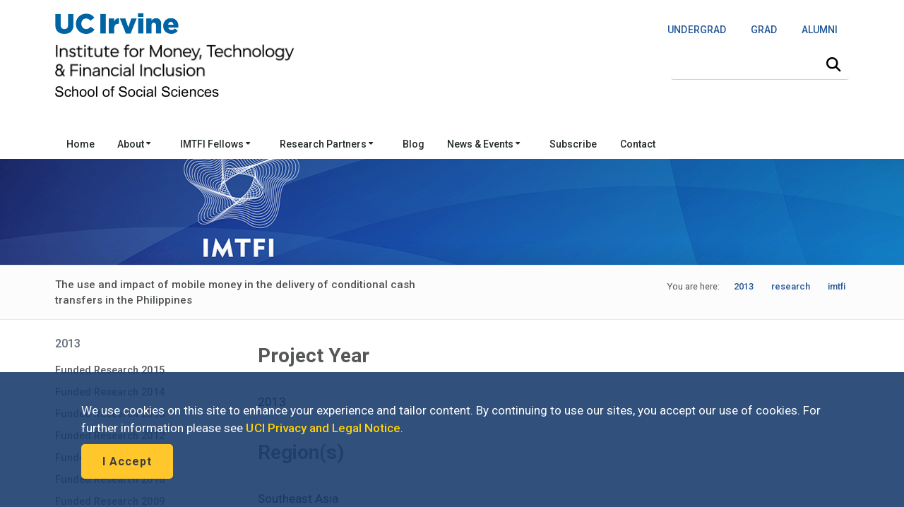

--- FILE ---
content_type: text/html; charset=UTF-8
request_url: https://www.imtfi.uci.edu/research/2013/alampay_cabotaje.php
body_size: 7909
content:
<!DOCTYPE html><!DOCTYPE HTML><html lang="en"><!--[if lt IE 9]><script src="http://html5shim.googlecode.com/svn/trunk/html5.js"></script><![endif]-->
   <head>
      <meta http-equiv="Content-Type" content="text/html; charset=UTF-8">
      <meta charset="utf-8">
      <title>The use and impact of mobile money in the delivery of conditional cash transfers  in the Philippines | IMTFI</title>
      

<script type="text/javascript" src="/_resources/js/autoreload.js"></script>

<!-- this is the headcode include -->
<meta name="viewport" content="width=device-width, initial-scale=1.0, maximum-scale=2.0"/>
<link rel="shortcut icon" href="/_resources/images/favicon.gif"/>
<link rel="stylesheet" href="/_resources/css/style.css" media="screen"/><!-- MAIN STYLE CSS FILE -->

<link rel="stylesheet" href="/_resources/css/print.css" type="text/css" media="print" /><!-- MAIN PRINT STYLE CSS FILE -->

<link rel="stylesheet" href="/_resources/css/responsive.css" media="screen"/><!-- RESPONSIVE CSS FILE -->
<link rel="stylesheet" id="style-color" href="/_resources/css/color.css" media="screen"/><!-- COLOR CSS FILE -->

<link href="https://fonts.googleapis.com/css2?family=Roboto:ital,wght@0,100..900;1,100..900&display=swap" rel="stylesheet">
<!-- <link href='https://fonts.googleapis.com/css?family=Roboto:400,300,700,500' rel='stylesheet' type='text/css'/> ROBOTO FONT FROM GOOGLE CSS FILE -->

<link rel="stylesheet" href="/_resources/css/prettyPhoto.css" media="screen"/><!--PRETTYPHOTO CSS FILE -->
<link rel="stylesheet" href="/_resources/css/font-awesome/font-awesome.min.css" media="screen"/><!-- FONT AWESOME ICONS CSS FILE -->

<link rel="stylesheet" href="/_resources/css/imagehover.min.css" media="screen"/><!-- IMAGE TRANSITION CSS FILE -->

<!-- FOR ADDING FONTAWESOME CAPABILITIES -->
<script src="https://kit.fontawesome.com/fc8b87632d.js" crossorigin="anonymous"></script>

<!-- FOR STICKY MENU & MOBILE-->
<script type="text/javascript" src="https://code.jquery.com/jquery-3.3.1.min.js"></script>
<script type="text/javascript" src="/_resources/js/sticky.js"></script>  	<!-- sticky.js -->
<script type="text/javascript" src="/_resources/js/mobile.js"></script>	<!-- mobile.js -->


<!-- All JavaScript Files (FOR FASTER LOADING OF YOUR SITE, REMOVE ALL JS PLUGINS YOU WILL NOT USE)-->
<script type="text/javascript" src="/_resources/js/jquery.min.js"></script><!-- JQUERY JS FILE -->
<script type="text/javascript" src="https://code.jquery.com/ui/1.10.3/jquery-ui.js"></script><!-- JQUERY UI JS FILE -->
<script type="text/javascript" src="/_resources/js/navigation.min.js"></script><!-- MAIN NAVIGATION JS FILE -->
<script type="text/javascript" src="/_resources/js/carousel.js"></script><!-- CAROUSEL SLIDER JS -->


<script type="text/javascript" src="/_resources/js/prettyPhoto.min.js"></script><!-- PRETTYPHOTO JS FILE -->
<script type="text/javascript" src="/_resources/js/jquery.tooltips.min.js"></script><!-- TOOLTIPS JS FILE -->
<script type="text/javascript" src="/_resources/js/isotope.min.js"></script><!--ISOTOPE JS FILE -->
<script type="text/javascript" src="/_resources/js/scrolltopcontrol.js"></script><!-- SCROLL TO TOP JS PLUGIN -->
<script type="text/javascript" src="/_resources/js/jquery.easy-pie-chart.js"></script><!-- EASY PIE JS FILE -->
<script type="text/javascript" src="/_resources/js/jquery.transit.min.js"></script><!-- TRANSITION JS FILE -->
<script type="text/javascript" src="/_resources/js/custom.js"></script><!-- CUSTOM JAVASCRIPT JS FILE -->

<!-- OU include -->
<link rel="stylesheet" href="/_resources/css/oustyles.css" />
<script type="text/javascript" src="/_resources/js/direct-edit.js"></script><!-- DirectEdit Script -->
<!--including file: "/_resources/includes/headcode.inc"-->
      <meta property="og:title" content="The use and impact of mobile money in the delivery of conditional cash transfers  in the Philippines">
      <meta property="og:url" content="https://www.imtfi.uci.edu/research/2013/alampay_cabotaje.php">
      <meta property="og:description" content="">
      <meta property="og:type" content="website">
      <meta name="twitter:card" content="summary">
      <meta name="twitter:url" content="https://www.imtfi.uci.edu/research/2013/alampay_cabotaje.php">
      <meta name="twitter:title" content="The use and impact of mobile money in the delivery of conditional cash transfers  in the Philippines">
      <meta name="twitter:description" content="">
   </head>
   <body>
      <div id="container">
         <div id="wrapp">
            <header id="header"><div id="header-links">
	<div class="container">
	</div>
</div>

<div class="container">

	<div class="head-wrapp">
		<div class="one-half" id="wordmark" style="line-height: 1.5;">
			<!--logo-->
			<p style="margin: 10px 0px 0px 0px; display: flex; min-height: 44px;"><a href="https://uci.edu/"><img style="z-index: 2;" src="/_resources/images/uc_irvine_logo.png" id="uci" alt="UC Irvine wordmark" width="180px"/></a></p>
			<p style="margin: -5px 0px 0px 0px; display: flex;"><img src="/_resources/images/imtfi_logomobile.png" id="logomobile" alt="Mobile Wordmark for the Institute for Money, Technology & Financial Inclusion" width="320px" aria-hidden="true"/></p>
			<p style="margin: 0px 0px 0px 0px; display: flex; min-height: 44px;"><a href="https://www.anthropology.uci.edu/"><img src="/_resources/images/imtfi_logo.png" id="logo" alt="Institute for Money, Technology & Financial Inclusion Wordmark" width="560px"/></a></p>
			<p style="margin: -10px 0px 0px 0px; display: flex; min-height: 44px;"><a href="https://www.socsci.uci.edu/"><img src="/_resources/images/socsci_logo.png" id="socsci" alt="School of Social Sciences Wordmark" width="240px"/></a></p>
		</div>

		<div class="one-half" id="search">
			<!-- search starts-->

			
				<div class="one">
					<p style="float: right; font-size: 0.875rem; padding-bottom: 0px; font-weight: 400;"><a alt="Undergraduate Studies" title="Undergraduate Studies" href="https://www.undergrad.socsci.uci.edu/"><span style="display: inline-block; padding: 22px 16px;">UNDERGRAD</span></a>&nbsp;<a alt="Graduate Studies" title="Graduate Studies" href="https://www.gradstudies.socsci.uci.edu/"><span style="display: inline-block; padding: 22px 16px;">GRAD</span></a>&nbsp;<a alt="Alumni Network" title="Alumni Network" href="https://www.alumni.socsci.uci.edu/"><span style="display: inline-block; padding: 22px 16px;">ALUMNI</span></a></p>
				</div>
			

			<nav class="top-search" aria-label="Site Search">
				<form action="/search/" accept-charset="UTF-8" method="get" id="google-cse-searchbox-form" role="search">

					<button class="search-btn" type="submit" aria-label="Submit search">
						<i class="fa-solid fa-magnifying-glass"></i>
					</button>

					<label for="search-visible-field" class="visually-hidden">Search this site</label>
					<input 
						   id="search-visible-field" 
						   class="search-field" 
						   type="text" 
						   placeholder="" 
						   aria-label="Search Field"
						   required
						   />

					<!-- This hidden field is what gets submitted to Google CSE -->
					<input type="hidden" name="q" id="search-hidden-query" />

					<!-- hidden form fields -->
					<input type="hidden" name="cx" value="009044473456843142245:ekgnxqbjqd8" />
					<input type="hidden" name="cof" value="FORID:11" />
					<input type="hidden" name="form_build_id" value="form-OIdhBDm00kZrKphn-wh67UoaZoZrI_q2dzh-SUv-Zoo" />
					<input type="hidden" name="form_id" value="google_cse_searchbox_form" />

				</form>
			</nav>
			<!-- search ends -->

			<!-- JavaScript to lock search to uci.edu, invisibly -->
			<script>
				document.getElementById("google-cse-searchbox-form").addEventListener("submit", function(e) {
					var visibleField = document.getElementById("search-visible-field");
					var hiddenField = document.getElementById("search-hidden-query");
					var userQuery = visibleField.value.trim();

					// Final query with hidden site restriction
					var finalQuery = userQuery;

					if (!/\bsite:uci\.edu\b/.test(userQuery)) {
						finalQuery += " site:uci.edu";
					}

					// Set it in the hidden field for submission
					hiddenField.value = finalQuery;
				});
			</script>

		</div>
	</div>
</div>

<div class="one">
	<div id="cookies">
		<div class="container">
			<div class="container_cookie">
				<div class="subcontainer">
					<div class="cookies" style="padding: 15px 15px; line-height: 1.5;">
						<p>We use cookies on this site to enhance your experience and tailor content. By continuing to use our sites, you accept our use of cookies. For further information please see <a href="https://uci.edu/privacy/index.php" title="UCI Privacy and Legal Notice" target="_blank" rel="noopener">UCI Privacy and Legal Notice</a>.</p>

						<p><button class="button color-alt big round" id="cookies-btn" title="I Accept">I Accept</button></p>
					</div>
				</div>
			</div>
		</div>
	</div>
</div>

<!-- Google tag (gtag.js) -->
<script async src="https://www.googletagmanager.com/gtag/js?id=G-S2QQGYM7YQ"></script>
<script>
	window.dataLayer = window.dataLayer || [];
	function gtag(){dataLayer.push(arguments);}
	gtag('js', new Date());

	gtag('config', 'G-S2QQGYM7YQ');
</script>


<!--including file: "/_resources/includes/header.inc"-->

<div id="container">
	<div class="menu_bar">
		<a href="#" class="button-menu"><span class="fas fa-bars"></span></a>
	</div>
</div>

<div id="main-navigation"> 
	<div class="container">

		<!-- main navigation starts-->
		<nav1>
			<div class="container">
				<ul class="main-menu">
					<li><a href="/">Home</a></li>

					<li><a>About&nbsp;<i class="fas fa-caret-down" style=" vertical-align: middle;"></i></a>
						<!-- Mega Menu / Start -->
						<ul class="two-columns">
							<li class="two">
								<ol>
									<li><a href="/about.php"><i class="icon-info-sign"></i>Director's Welcome</a></li>
									<li><a href="/about/_at_a_glance.php"><i class="icon-info-sign"></i>At A Glance</a></li>

								</ol>
							</li>
							<li class="two">
								<ol>
									<li><a href="/people.php"><i class="icon-group"></i>People</a></li>
									<li><a href="https://secure.give.uci.edu/donation/?COA1=004597&COA2"><i class="icon-heart"></i>Donate</a></li>
								</ol>
							</li>
						</ul>
						<!-- Mega Menu / End -->
					</li>

					<li><a>IMTFI Fellows&nbsp;<i class="fas fa-caret-down" style=" vertical-align: middle;"></i></a>
						<!-- Mega Menu / Start -->
						<ul class="two-columns">
							<li class="two">
								<ol>
									<li><a href="/research/fellows/index.php"><i class="fas fa-users"></i>Overview</a></li>
									<li><a href="/research/fellows/syntheses.php"><i class="icon-file-text"></i>Syntheses</a></li>
									<li><a href="/research/fellows/execsummary2.php"><i class="icon-file-text"></i>Executive Summaries</a></li>
								</ol>

							</li>

							<li class="two">
								<ol>
									<li><a href="/research/fellows/whitepapers.php"><i class="icon-file-text"></i>White Papers</a></li>
									<li><a href="/cfrmp.php"><i class="icon-file-text"></i>Consumer Finance Research Methods Project</a></li>
									<li><a href="/research/fellows/workingpapers/index.php"><i class="icon-file-text"></i>Working Papers Series</a></li>
								</ol>

							</li>

						</ul>
						<!-- Mega Menu / End -->

					</li>   

					<li><a>Research Partners&nbsp;<i class="fas fa-caret-down" style=" vertical-align: middle;"></i></a>
						<!-- Mega Menu / Start -->
						<ul class="two-columns">

							<li class="two">
								<ol>
									<li><a href="/research/2022/maiden_labs.php"><i class="fas fa-lightbulb"></i>Maiden Labs</a></li>
									<li><a href="/research/nsf/index.php"><i class="fas fa-flask"></i>National Science Foundation</a></li>
									<li><a href="/research/filene/index.php"><i class="fas fa-asterisk"></i>Filene Center of Excellence in Emerging Technology</a></li>
									<li><a href="/research/ocunitedway/index.php"><i class="far fa-handshake"></i>Orange County United Way</a></li>
								</ol>
							</li>

							<li class="two">

								<ol>
									<li><a href="/research/capitalone/index.php"><i class="far fa-handshake"></i>Capital One</a></li>
									<li><a href="/research/ica/index.php"><i class="fas fa-dollar-sign"></i>International Currency Association</a></li>
									<li><a href="/research/wellsfargo/index.php"><i class="fas fa-dollar-sign"></i>Wells Fargo</a></li>
									<li><a href="/research/fudan-uc/index.php"><i class="fas fa-globe"></i>Fudan-UC Center</a></li>
								</ol>
							</li>
						</ul>
						<!-- Mega Menu / End -->

					</li>



					<li><a href="https://sites.uci.edu/imtfiblog/">Blog</a></li>


					<li><a>News &amp; Events&nbsp;<i class="fas fa-caret-down" style=" vertical-align: middle;"></i></a>
						<!-- Mega Menu / Start -->
						<ul class="two-columns">
							<li class="two">
								<ol>
									<li><a href="/newsevents/news/index.php"><i class="icon-rss-sign"></i>Featured News</a></li>
									<li><a href="/newsevents/newsletters.php"><i class="icon-book"></i>Newsletters</a></li>

								</ol>
							</li>

							<li class="two">
								<ol>
									<li><a href="/newsevents/events/index.php"><i class="icon-calendar"></i>Events Calendar</a></li>
									<li><a href="/newsevents/events/conferences.php"><i class="icon-group"></i>Annual Conferences</a></li>
								</ol>
							</li>

						</ul>
						<!-- Mega Menu / End -->
					</li>
					<li><a href="http://eepurl.com/640pr">Subscribe</a></li>
					<li><a href="/contact.php">Contact</a></li>

				</ul>
			</div>
		</nav1>
		<!-- main navigation ends-->

	</div>
</div>

<!-- == MOBILE VERSION == -->
<nav2>
	<ul class="menu">

		<li><a href="/">Home</a></li>

		<li class="submenu">
			<a href="#">About<span class="arrow fas fa-caret-down" style=" vertical-align: middle;"></span></a>
			<ul class="children">
				<li><a href="/about.php">Director's Welcome</a></li>
				<li><a href="/about/_at_a_glance.php">At A Glance</a></li>
				<li><a href="/people.php">People</a></li>
				<li><a href="https://secure.give.uci.edu/donation/?COA1=004597&COA2">Donate</a></li>
			</ul>
		</li>

		<li class="submenu">
			<a href="#">IMTFI Fellows<span class="arrow fas fa-caret-down" style=" vertical-align: middle;"></span></a>
			<ul class="children">

				<li><a href="/research/fellows/index.php">Overview</a></li>
				<li><a href="/research/fellows/syntheses.php">Syntheses</a></li>
				<li><a href="/research/fellows/execsummary2.php">Executive Summaries</a></li>
				<li><a href="/research/fellows/whitepapers.php">White Papers</a></li>
				<li><a href="/cfrmp.php">Consumer Finance Research Methods Project</a></li>
				<li><a href="/research/fellows/workingpapers/index.php">Working Papers Series</a></li>
			</ul>
		</li>


		<li class="submenu">
			<a href="#">Research Partners<span class="arrow fas fa-caret-down" style=" vertical-align: middle;"></span></a>
			<ul class="children">
				<li><a href="/research/2022/maiden_labs.php">Maiden Labs</a></li>
				<li><a href="/research/nsf/index.php">National Science Foundatio</a></li>
				<li><a href="/research/filene/index.php">Filene Center of Excellence in Emerging Technology</a></li>
				<li><a href="/research/ocunitedway/index.php">Orange County United Way</a></li>
				<li><a href="/research/capitalone/index.php">Capital One</a></li>
				<li><a href="/research/ica/index.php">International Currency Association</a></li>
				<li><a href="/research/wellsfargo/index.php">Wells Fargo Foundation</a></li>			
				<li><a href="/research/fudan-uc/index.php">Fudan-UC Center</a></li>
			</ul>
		</li>


		<li><a href="https://sites.uci.edu/imtfiblog/">Blog</a></li>	

		<li class="submenu">
			<a href="#">News &amp; Events<span class="arrow fas fa-caret-down" style=" vertical-align: middle;"></span></a>
			<ul class="children">
				<li><a href="/newsevents/news/index.php">Featured News</a></li>
				<li><a href="/newsevents/newsletters.php">Newsletters</a></li>
				<li><a href="/newsevents/events/conferences.php">Annual Conferences</a></li>
				<li><a href="/newsevents/events/index.php">Events Calendar</a></li>

			</ul>
		</li>

		<li><a href="http://eepurl.com/640pr">Subscribe</a></li>
		<li><a href="/contact.php">Contact</a></li>
	</ul>
</nav2>
<!-- mobile navigation ends -->

<!--including file: "/_resources/includes/sitenav.inc"--></header>
            <div id="banner">
               <div class="slider-shadow-top"></div>
               <div class="slider-shadow-bottom"></div>
            </div>
            <div id="content">
               <div id="breadcrumb" role="navigation" aria-label="Breadcrumb">
                  <div class="container">
                     <div class="one-half">
                        <h1 role="region" aria-label="$pageTitle">The use and impact of mobile money in the delivery of conditional cash transfers 
                           in the Philippines</h1>
                     </div>
                     <div class="one-half">
                        <nav id="breadcrumbs" aria-label="Breadcrumb">
                           <ol role="list" class="breadcrumb">
                              <li style="list-style: none;">
                                 <ul role="list">
                                    <li>You are here:</li>
                                    <ul role="list">
                                       <li role="listitem"><a href="/">imtfi</a></li>
                                    </ul>
                                    <ul role="list">
                                       <li role="listitem"><a href="/research/">research</a></li>
                                    </ul>
                                    <ul role="list">
                                       <li role="listitem"><a href="/research/2013/">2013</a></li>
                                    </ul>
                                 </ul>
                              </li>
                           </ol>
                        </nav>
                     </div>
                  </div>
               </div>
               <div class="container">
                  <div class="one-fourth sidebar left">
                     <div class="widget">
                        <h4 class="widget-title">2013</h4>
                        <ul role="list" class="sidebar-nav"><li><a href="/research/2015/index.php">Funded Research 2015</a></li>
<li><a href="/research/2014/index.php">Funded Research 2014</a></li>
<li><a href="/research/2013/index.php">Funded Research 2013</a></li>
<li><a href="/research/2012/index.php">Funded Research 2012</a></li>
<li><a href="/research/2011/index.php">Funded Research 2011</a></li>
<li><a href="/research/2010/index.php">Funded Research 2010</a></li>
<li><a href="/research/2009/index.php">Funded Research 2009</a></li>

    <li><a href="/research/2013/blumentstock.php">Mobile-lizing Savings</a></li><!--including file: "/research/2013/_nav.inc"--></ul>
                     </div>
                     		
                     	</div>
                  <main id="maincontent" role="main">
                     <div class="three-fourth">
                        <h2>Project Year</h2>
                        
                        <p>2013</p>
                        
                        <h2>Region(s)</h2>
                        
                        <p>Southeast Asia</p>
                        
                        <h2>Country(ies)</h2>
                        
                        <p>Philippines</p>
                        
                        <h2>Project Description</h2>
                        
                        <p>This study provides an independent assessment on the use of GCash as an alternative
                           way of delivering the Philippines’ conditional cash transfer (CCT) program to distant
                           beneficiaries who have no access to banking facilities that are commonly needed for
                           the program. The research looks at how the GCash system complements the CCT program.
                           Specifically, it examines the motivations, skills, and resources that are needed by
                           the beneficiaries in the establishment of the program within a given area and the
                           expectations of the service providers in terms of their providing information and
                           support to the beneficiaries. As part of the analysis, the research compares the GCash
                           system with the other existing disbursement system of the CCT program in terms of
                           accessibility, transaction cost, and technology use. In&nbsp;doing so it applies Van Dijk’s
                           model of stages of access to technology. Alampay’s previous (2008) use of this framework
                           was applied on mobile money’s potential for sending remittances among users at the
                           bottom of the pyramid (BoP). This new study builds on Alampay's previous research
                           by looking no longer at potential, but rather at actual public services aimed at the
                           BoP in&nbsp;geographically isolated communities.</p>
                        
                        <h2>Researcher(s)</h2>
                        
                        <p>Erwin Alampay, Charlie E. Cabotaje</p>
                        
                        <h2>About the Researcher(s)</h2>
                        
                        <p><em><strong><img style="width: 168px; height: 227px; float: left; padding-right: 5px; padding-bottom: 5px;" src="/files/images/2013/alampay.png" alt="researcher">Erwin Alampay</strong></em> is currently an Associate Professor at the National College of Public Administration
                           and Governance (NCPAG) in the University of the Philippines, and Director of the Center
                           for Leadership, Citizenship and Democracy.&nbsp;He was the Asia-Pacific Regional Coordinator
                           for the Amy Mahan Research Fellowship Grant, and editted the book ‘Living the Information
                           Society in Asia’ (2009, ISEAS Press). He serves as Senior Editor for the Electronic
                           Journal of Information Systems in Developing Countries (EJISDC) and is a Senior Research
                           Fellow with LirneAsia.</p>
                        
                        <p>&nbsp;</p>
                        
                        <p style="page-break-inside: avoid;"><em><strong><img style="width: 168px; height: 209px; float: left; padding-right: 5px; padding-bottom: 5px;" src="/files/images/2013/cabotaje.png" alt="researcher">Charlie E. Cabotaje</strong></em> obtained his MSc in Governance and Spatial&nbsp;Information Management at the University
                           of Twente’s Faculty of Geo-Information Science and Earth Observation (ITC) in The
                           Netherlands. He finished his post graduate Diploma in Urban and Regional Planning
                           at the University of the Philippines School of Urban and Regional Planning (SURP).</p>
                        
                        <p>&nbsp;</p>
                        
                        <h2>Synopsis of Research Results</h2>
                        
                        <p>Link to Erwin A. Alampay and Charlie E. Cabotaje's Final Report <a title="Alampay and Cabotaje Final Report" href="/files/docs/2014/Alampay%20and%20Cabotaje_IMTFI%20Final%20Report.pdf" target="_blank" rel="noopener">Using Mobile Money as a Conditional Cash Transfer Conduit in the Philippines</a></p>
                        
                        <p>Read their blogposts:</p>
                        
                        <p><a href="http://blog.imtfi.uci.edu/2014/03/use-of-m-money-for-conditional-cash.html" target="_blank" rel="noopener">"Use of m-money for conditional cash transfers in the Philippines: (part 1 of 3)"</a></p>
                        
                        <p><a class="GCUXF0KCPB" href="https://blog.imtfi.uci.edu/2014/06/conditional-cash-transfers-in.html" target="_blank" rel="noopener">"Conditional Cash Transfers in the Philippines (part 2 of 3)</a>"</p>
                        
                        <p><a class="GCUXF0KCPB" href="https://blog.imtfi.uci.edu/2014/07/leveraging-conditional-cash-transfers.html" target="_blank" rel="noopener">"Leveraging conditional cash transfers to develop local mobile money ecosystems (part
                              3 of 3)</a>"</p>
                     </div>
                  </main>
               </div>
            </div>
            <div class="one">

<section class="one" id="socialmedia">
	<section class="container">
		<section class="one" style="display: flex; align-items: center; justify-content: center; flex-wrap: wrap; text-align: center;">
			
			<!-- Label -->
			<span role="region" aria-label="Connect with Social Media" id="socialmedia-label" style="font-size: 1.5rem; font-family: 'Roboto', Arial, Verdana, sans-serif; font-weight: 600; color: #404040; margin-right: 1rem;">
				Connect with us:
			</span>

			<!-- Social Media Nav -->
			<nav aria-labelledby="socialmedia-label" role="navigation" style="display: flex; align-items: center; gap: 1rem;">
				<a class="tooltip" title="@ucisocsci" href="https://instagram.com/ucisocsci/" target="_blank" rel="noopener noreferrer" aria-label="Visit the UC Irvine School of Social Sciences Instagram account (opens in a new tab)">
					<i class="fa-brands fa-instagram" aria-hidden="true"></i>
				</a>

				<a class="tooltip" title="@ucisocsci" href="https://www.linkedin.com/company/ucisocsci" target="_blank" rel="noopener noreferrer" aria-label="Visit the UC Irvine School of Social Sciences LinkedIn account (opens in a new tab)">
					<i class="fa-brands fa-linkedin-in" aria-hidden="true"></i>
				</a>

				<a class="tooltip" title="@ucisocsci" href="https://www.facebook.com/ucisocsci/" target="_blank" rel="noopener noreferrer" aria-label="Visit the UC Irvine School of Social Sciences Facebook account (opens in a new tab)">
					<i class="fa-brands fa-facebook-f" aria-hidden="true"></i>
				</a>

				<a class="tooltip" title="@ucisocsci.bsky.social" href="https://bsky.app/profile/ucisocsci.bsky.social" target="_blank" rel="noopener noreferrer" aria-label="Visit the UC Irvine School of Social Sciences BlueSky account (opens in a new tab)">
					<i class="fa-brands fa-bluesky" aria-hidden="true"></i>
				</a>

				<a class="tooltip" title="@ucisocsci" href="https://x.com/ucisocsci/" target="_blank" rel="noopener noreferrer" aria-label="Visit the UC Irvine School of Social Sciences X account (opens in a new tab)">
					<i class="fa-brands fa-x-twitter" aria-hidden="true"></i>
				</a>

				<a class="tooltip" title="@ucisocsci" href="https://www.youtube.com/@ucisocsci" target="_blank" rel="noopener noreferrer" aria-label="Visit the UC Irvine School of Social Sciences YouTube account (opens in a new tab)">
					<i class="fa-brands fa-youtube" aria-hidden="true"></i>
				</a>

				<a class="tooltip" title="@ucisocsci" href="https://www.flickr.com/photos/ucisocsci/albums" target="_blank" rel="noopener noreferrer" aria-label="Visit the UC Irvine School of Social Sciences Flickr account (opens in a new tab)">
					<i class="fa-brands fa-flickr" aria-hidden="true"></i>
				</a>
			</nav>
		</section>
	</section>
</section>


<footer id="footer" role="contentinfo">
	<section class="container">
		<section class="one" style="line-height: 1.5;">
			<section class="one-fourth">
				<p style="font-size: 0.875rem; margin: 0.625rem 0; font-weight: 600;">DIVERSITY</p>
				<p><a href="https://diversity.lib.uci.edu/diversity-statement-and-plan" target="_blank" rel="noopener noreferrer"><i class="fa-light fa-angle-right fa-xs" style="v-align: middle;" aria-hidden="true"></i>&nbsp;Diversity Statement and Plan</a></p>
				<p><a href="https://www.oeod.uci.edu/" target="_blank" rel="noopener noreferrer"><i class="fa-light fa-angle-right fa-xs" style="v-align: middle;" aria-hidden="true"></i>&nbsp;Equal Opportunity and Diversity</a></p>
				<p><a href="https://diversity.lib.uci.edu/land-acknowledgement" target="_blank" rel="noopener noreferrer"><i class="fa-light fa-angle-right fa-xs" style="v-align: middle;" aria-hidden="true"></i>&nbsp;Land Acknowledgement</a></p>
				<p><a href="https://www.oeod.uci.edu/policies/discrimination.php" target="_blank" rel="noopener noreferrer"><i class="fa-light fa-angle-right fa-xs" style="v-align: middle;" aria-hidden="true"></i>&nbsp;Notice of Nondiscrimination</a></p>
				<p><a href="https://www.oeod.uci.edu/resources/titleixathletics.php" target="_blank" rel="noopener noreferrer"><i class="fa-light fa-angle-right fa-xs" style="v-align: middle;" aria-hidden="true"></i>&nbsp;Title IX</a></p>
				<p>&nbsp;</p>
			</section>

			<section class="one-fourth">
				<p style="font-size: 0.875rem; margin: 0.625rem 0; font-weight: 600;">RESOURCES</p>
				<p><a href="https://accessibility.uci.edu/index.php" target="_blank" rel="noopener noreferrer"><i class="fa-light fa-angle-right fa-xs" style="v-align: middle;" aria-hidden="true"></i>&nbsp;Accessibility</a></p>
				<p><a href="https://care.uci.edu/topics/campus-safety.html" target="_blank" rel="noopener noreferrer"><i class="fa-light fa-angle-right fa-xs" style="v-align: middle;" aria-hidden="true"></i>&nbsp;Campus Safety</a></p>
				<p><a href="https://em.uci.edu/" target="_blank" rel="noopener noreferrer"><i class="fa-light fa-angle-right fa-xs" style="v-align: middle;" aria-hidden="true"></i>&nbsp;Emergency Information</a></p>
				<p><a href="https://parking.uci.edu/maps/" target="_blank" rel="noopener noreferrer"><i class="fa-light fa-angle-right fa-xs" style="v-align: middle;" aria-hidden="true"></i>&nbsp;Map &amp; Directions</a></p>
				<p><a href="https://privacy.uci.edu/index.php" target="_blank" rel="noopener noreferrer"><i class="fa-light fa-angle-right fa-xs" style="v-align: middle;" aria-hidden="true"></i>&nbsp;Privacy Statement</a></p>
				<p>&nbsp;</p>	
			</section>

			<section class="one-fourth">
				<p style="font-size: 0.875rem; margin: 0.625rem 0; font-weight: 600;">QUICK LINKS</p>
				<p><a href="https://www.socsci.uci.edu/employment.php" target="_blank" rel="noopener noreferrer"><i class="fa-light fa-angle-right fa-xs" style="v-align: middle;" aria-hidden="true"></i>&nbsp;Employment Opportunities</a></p>
				<p><a href="https://www.globalstudies.uci.edu/newsevents/news.php" target="_blank" rel="noopener noreferrer"><i class="fa-light fa-angle-right fa-xs" style="v-align: middle;" aria-hidden="true"></i>&nbsp;News</a></p>
				<p><a href="https://www.globalstudies.uci.edu/newsevents/events.php" target="_blank" rel="noopener noreferrer"><i class="fa-light fa-angle-right fa-xs" style="v-align: middle;" aria-hidden="true"></i>&nbsp;Events</a></p>
				<p><a href="https://www.socsci.uci.edu/directory.php" target="_blank" rel="noopener noreferrer"><i class="fa-light fa-angle-right fa-xs" style="v-align: middle;" aria-hidden="true"></i>&nbsp;School Directory</a></p>
				<p><a href="https://secure.give.uci.edu/social-sciences-deans-excellence-fund/" target="_blank" rel="noopener noreferrer"><i class="fa-light fa-angle-right fa-xs" style="v-align: middle;" aria-hidden="true"></i>&nbsp;Give</a></p>
				<p>&nbsp;</p>
			</section>

			<section class="one-fourth">
				<p style="font-size: 0.875rem; margin: 0.625rem 0; font-weight: 600;">FOR STUDENTS</p>
				<p><a href="https://www.undergrad.socsci.uci.edu/" target="_blank" rel="noopener noreferrer"><i class="fa-light fa-angle-right fa-xs" style="v-align: middle;" aria-hidden="true"></i>&nbsp;Undergraduate Studies</a></p>
				<p><a href="https://www.gradstudies.socsci.uci.edu/" target="_blank" rel="noopener noreferrer"><i class="fa-light fa-angle-right fa-xs" style="v-align: middle;" aria-hidden="true"></i>&nbsp;Graduate Studies</a></p>
				<p><a href="https://www.alumni.socsci.uci.edu/" target="_blank" rel="noopener noreferrer"><i class="fa-light fa-angle-right fa-xs" style="v-align: middle;" aria-hidden="true"></i>&nbsp;Alumni</a></p>
				<p><a href="https://www.socsci.uci.edu/outreach.php" target="_blank" rel="noopener noreferrer"><i class="fa-light fa-angle-right fa-xs" style="v-align: middle;" aria-hidden="true"></i>&nbsp;Outreach Programs</a></p>
				<p><a href="https://www.socsci.uci.edu/centers.php" target="_blank" rel="noopener noreferrer"><i class="fa-light fa-angle-right fa-xs" style="v-align: middle;" aria-hidden="true"></i>&nbsp;Research Programs</a></p>
				<p>&nbsp;</p>
			</section>
		</section>
	</section>
</footer>

<section id="copyrights">
	<section class="container">
		<div class="one">
			<p role="region" aria-label="School Address">
				<a role="region" aria-label="Copyright Symbol" id="directedit">&copy;</a>
				<a role="region" aria-label="Main UC Irvine Site" href="https://uci.edu" target="_blank" rel="noopener noreferrer">UC Irvine</a>
				<a role="region" aria-label="Main Social Sciences Site" href="https://www.socsci.uci.edu/index.php" target="_blank" rel="noopener noreferrer">School of Social Sciences</a>
				– 3151 Social Sciences Plaza, Irvine, CA 92697-5100 – 949.824.2766
			</p>
		</div>
	</section>
</section>
	
</div><!--including file: "/_resources/includes/footer.inc"-->
<script src="/_resources/js/direct-edit.js"></script>
<script type="text/javascript" src="/_resources/js/cookies.js"></script><!--including file: "/_resources/includes/footcode.inc"-->
<script>
(function(i,s,o,g,r,a,m){i['GoogleAnalyticsObject']=r;i[r]=i[r]||function(){
(i[r].q=i[r].q||[]).push(arguments)},i[r].l=1*new Date();a=s.createElement(o),
m=s.getElementsByTagName(o)[0];a.async=1;a.src=g;m.parentNode.insertBefore(a,m)
})(window,document,'script','//www.google-analytics.com/analytics.js','ga');

ga('create', 'UA-8591594-1', 'auto');
ga('send', 'pageview');

</script>
<!--including file: "/_resources/includes/analytics.inc"-->
            <div id="hidden" style="display:none;"><a id="de" href="https://a.cms.omniupdate.com/11/?skin=uci&amp;account=uci-socsci&amp;site=imtfi&amp;action=de&amp;path=/research/2013/alampay_cabotaje.pcf" >©</a></div>
         </div>
      </div>
   </body>
</html>

--- FILE ---
content_type: text/css
request_url: https://www.imtfi.uci.edu/_resources/css/responsive.css
body_size: 2084
content:
/*_____________________________________________________________________*/
/*----------------For Mobile Devices (1201px and 1440px)-----------------*/
/*_____________________________________________________________________*/
@media only screen and (min-width: 1201px) and (max-width: 1440px) {
	#container{ width: 100%; overflow: hidden;}
	.container { width: 1124px; }

	/* ########## CONTROLS THE LOOK OF THE HEADER AND FIXES TO THE TOP ########## */
	header#header { position: fixed; z-index: 99999}

	/* ########## CONTROLS THE WORDMARK LOGOS AT TOP ########## */
	img#uci { display: inline-block; height: auto; }
	img#logo { display: inline-block; height: auto; max-width: fit-content; }
	img#socsci { display: inline-block; height: auto; }	

	/* ########## CONTROLS THE BANNERS ON THE SITE ########## */
	#banner { background-image: url('/_resources/images/banner_reg.jpg'); height: 200px;}
	.banner { background-image: url('/_resources/images/banner_lg.jpg'); }

	/* ########## CONTROLS THE NAVIGATION SPACES BETWEEN TABS ########## */	
	.main-menu li a {
		padding: 10px 16px 10px 16px;
	}
	
	/* ########## CONTROLS THE NEWS LOOK ########## */
	.blog-post.layout-2 .post-intro {
		width: 55%;
	}
	
	h6.widget-title {
		margin-left: 0px;
	}
	
	.widget ul.sidebar-nav {
		margin-left: -30px;
	}
	
	.widget nav.top-search {
		width: auto;
		margin-right: -30px;
	}

	ul#sliderName.slider {
		padding-left: 0px;
	}
	
	/* ########## CONTROLS THE BREADCRUMBS ########## */
	#breadcrum {
		margin-top: 20px;
		padding: 20px 0px 10px 0px;
	}

	#breadcrumb .container .one-half {
		padding: 0px;
	}

	/* ########## CONTROLS THE FOOTER ########## */
	footer#footer section.container section.one section.one-fourth {
		margin-left: 1%;
		margin-right: 1%;
		width: 23%;
		line-height: 1.25;
	}

}


/*_____________________________________________________________________*/
/*----------------For Mobile Devices (1025px and 1200px)-----------------*/
/*_____________________________________________________________________*/
@media only screen and (min-width: 1025px) and (max-width: 1200px) {
	#container{ width: 100%; overflow: hidden;}
	.container { width: 1024px; }

	/* ########## CONTROLS THE LOOK OF THE HEADER AND FIXES TO THE TOP ########## */
	header#header { position: fixed; z-index: 99999}

	/* ########## CONTROLS THE WORDMARK LOGOS AT TOP ########## */
	img#uci { display: inline-block; height: auto; }
	img#logo { display: inline-block; height: auto; max-width: fit-content; }
	img#socsci { display: inline-block; height: auto; }	

	/* ########## CONTROLS THE BANNERS ON THE SITE ########## */
	#banner { background-image: url('/_resources/images/banner_reg.jpg'); height: 200px; margin-top: 165px; }
	.banner { background-image: url('/_resources/images/banner_lg.jpg'); margin-top: 165px; }

	/* ########## CONTROLS THE NAVIGATION SPACES BETWEEN TABS ########## */	
	.main-menu li a {
		padding: 10px 12px 10px 12px;
	}
	
	/* ########## CONTROLS THE NEWS LOOK ########## */
	.blog-post.layout-2 .post-intro {
		width: 55%;
	}
	
	h6.widget-title {
		margin-left: 0px;
	}
	
	.widget ul.sidebar-nav {
		margin-left: -30px;
	}
	
	.widget nav.top-search {
		width: auto;
		margin-right: -30px;
	}
	
	ul#sliderName.slider {
		padding-left: 0px;
	}

	/* ########## CONTROLS THE BREADCRUMBS ########## */
	#breadcrum {
		margin-top: 20px;
		padding: 20px 0px 10px 0px;
	}

	#breadcrumb .container .one-half {
		text-align: left;
		padding: 20px 0px 0px 0px;
	}

	/* ########## CONTROLS THE FOOTER ########## */


	footer#footer section.container section.one section.one-fourth {
		margin-left: 1%;
		margin-right: 1%;
		width: 23%;
		line-height: 1.25;
	}

}	


/*_____________________________________________________________________*/
/*----------------For Mobile Devices (769px and 1024px)-----------------*/
/*_____________________________________________________________________*/
@media only screen and (min-width: 769px) and (max-width: 1024px) {
	#container{ width: 100%; overflow: hidden;}
	.container { width: 940px; }

	/* ########## CONTROLS THE LOOK OF THE HEADER AND FIXES TO THE TOP ########## */
	header#header { position: fixed; z-index: 99999}

	/* ########## CONTROLS THE WORDMARK LOGOS AT TOP ########## */
	img#uci { display: inline-block; height: auto; }
	img#logo {display: inline-block; height: auto; max-width: fit-content; }
	img#logomobile { display: none; }
	img#socsci {display: inline-block; height: auto; }	

	/* ########## CONTROLS THE BANNERS ON THE SITE ########## */
	#banner { background-image: url('/_resources/images/banner_reg.jpg'); height: 200px; margin-top: 162px; }
	.banner { background-image: url('/_resources/images/banner_md.jpg'); height: 300px; top: -6px; }

	/* ########## CONTROLS THE NAVIGATION SPACES BETWEEN TABS ########## */	
	.main-menu li a {
		padding: 10px 08px 10px 08px;
	}

	/* ########## CONTROLS THE NEWS LOOK ########## */
	.blog-post.layout-2 .post-intro {
		width: 55%;
	}
	
	h6.widget-title {
		margin-left: 0px;
	}
	
	.widget ul.sidebar-nav {
		margin-left: -30px;
	}
	
	.widget nav.top-search {
		width: auto;
		margin-right: -30px;
	}
	
	ul#sliderName.slider {
		padding-left: 0px;
	}

	/* ########## CONTROLS THE BREADCRUMBS ########## */
	#breadcrum {
		margin-top: 20px;
		padding: 20px 0px 10px 0px;
	}

	#breadcrumb .container .one-half {
		text-align: left;
		padding: 0px;
	}

	/* ########## CONTROLS THE FOOTER ########## */
	footer#footer section.container section.one section.one-fourth {
		margin-left: 1%;
		margin-right: 1%;
		width: 23%;
		font-size: small;
		line-height: 1.25;
	}

}


/*_____________________________________________________________________*/
/*----------------For Mobile Devices (481px and 768px)-----------------*/
/*_____________________________________________________________________*/
@media only screen and (min-width: 481px) and (max-width: 768px) {
	#container{ width: 100%; overflow: hidden;}
	.container { width: 480px; }

	/* ########## CONTROLS THE LOOK OF THE HEADER AND FIXES TO THE TOP ########## */
	header#header { position: fixed; z-index: 99999;} /*  padding-bottom: 18px; */

	/* ########## CONTROLS COLUMNS ########## */
	.one,.one-half,.two-third,.one-third,.one-fourth ,.one-fifth,.one-sixth,.three-fourth{ float:left; position:relative; width: 100%; margin-right: 0!important; padding-bottom: 5px;}

	/* ########## CONTROLS THE WORDMARK LOGOS AT TOP ########## */
	#wordmark.one-half { width: 100%; z-index: 1; }
	img#uci { display: inline-block; height: auto; }
	img#logomobile { display: inline-block; height: auto; }
	img#logo { display: none; }
	img#socsci { display: inline-block; height: auto; }	

	/* ########## CONTROLS THE BANNERS ON THE SITE ########## */
	#banner { background-image: url('/_resources/images/banner_reg.jpg'); height: 200px; margin-top: 160px; }
	.banner { background-image: url('/_resources/images/banner_md.jpg'); height: 300px; margin-top: 160px; }

	/* ########## CONTROLS THE FONT OF THE PAGE AND LINE-SPACE ########## */
	body {
		font-size: 18px;
		line-height: 1.5;
	}
	blockquote {
		line-height: 1.5;
	}
	small {
		font-size: 11px;
	}	

	/* ########## CONTROLS THE MOBILE NAVIGATION ########## */
	header nav2 {
		width: 100%;
		position: absolute;
		left: -100%;
		margin: 0;
		right: 100%;
		overflow: hidden;
		/*height: calc(100% - 64px); */
		height: calc(100vh - 160px);
		background-color: rgba(27,61,109);
		top: 160px;
		overflow-y: scroll;
		overflow-x: hidden;
		display: block;
		z-index: 99999;
	}

	nav2 {
		display: block;
		z-index: 99999;
		background-color: #ffd200;
	}

	nav2 li {
		width: 100%;
		display: block;
		padding: 15px 0px 15px 20px;
		border-bottom: 1px solid rgba(192,192,192,.5);
		left: 0;
		font-size: 20px;
	}

	nav2 li a .submenu {
		display: block;
		padding: 25px;
	}

	header nav2 ul li {
		display: block;
		border-bottom: 1px solid rgba(192,192,192,.6);
		position: relative;

	}

	header nav2 ul li .children {
		display: none;
		position: relative;
	}

	header nav2 ul li .children li a {
		color: #000;
		font-weight: 400;
		font-size: 18px;
		margin-right: 10%;
		text-wrap: balance;
	}	

	header nav2 ul li .children li:hover a {
		color: #255799;
	}

	header nav2 ul li .children li:hover a span {
		color: #255799;
	}

	header nav2 ul li.active .children {
		display: block;
	}

	header nav2 ul li .children .heading_title {
		color: #002244;
		font-size: large;
	}

	header nav2 ul li:hover {
		background: #fff;
		color: #000;
	}	

	.menu_bar {
		display: block;
		position: fixed;
		z-index: 99999;
		width: 95%;
		overflow: hidden;
		top: 20px;
		text-align: right;
		font-size: 30px;
	}

	.menu_bar a {
		color: #fff;
	}

	.menu_bar .button-menu {
		padding: 15px 10px 25px 40px;
		text-decoration: none;
		overflow: hidden;
		font-weight: bold;
		-webkit-box-sizing: border-box;
		-moz-box-sizing: border-box;
		box-sizing: border-box;
	}


	.menu_bar span {
		/** background-color: #1B3D6D; **/
		padding: 8px;
		color: #255799;
		margin-right: -10px;
	}

	header nav2 ul li .arrow {
		position: relative;
		margin-left: 5px;
		float: right;
		padding: 0px 50px;
		color: #fff;
	}

	header nav2 ul li:hover .arrow {
		color: #F0AB00;
	}

	header nav2 ul li a span {
		margin-right: 5px;
		color: #555759;
	}

	header nav2 ul li a:link {
		display: block;
		color: #fff;
		text-decoration: none;
		padding: 5px;
	}

	header nav2 ul li a:visited {
		color: #fff;
	}

	.heading_title {
		display: block;
		text-transform: uppercase;
		padding: 15px;
		font-weight: 800;
	}

	header nav2 ul li:hover a {
		color: #F0AB00;
		font-weight: 800;
	}

	/* ########## CONTROLS THE LOOK OF THE PROFILES ########## */
	ul.post-meta li {
		width: 100%;
		font-size: large;
		display: content;
		line-height: 1.5;
	}

	.faculty-info {
		float: left;
		position: relative;
		width: -webkit-fill-available;
	}

	.faculty-info .permalink h4 {
		font-size: 26px;
		padding-bottom: 10px;
	}

	.faculty-info .permalink h4 a {
		font-size: 26px;
		padding-bottom: 10px;
	}

	.post-intro p a.button.simple-grey.small.round {
		font-size: 16px;
		font-weight: 600;
		padding: 10px;
	}

	.blog-post.layout-2 .media-holder {
		width: 100%;
	}

	.blog-post.layout-2 .post-intro {
		width: -webkit-fill-available;
		float: left;
		line-height: 1.5;
	}

	.blog-post.layout-2 .media-holder img {
		width: 100%;
	}

	nav.pagination ul {
		margin-left: -30px;
	}	

	/* ########## CONTROLS THE NEWS LOOK ########## */
	ul#sliderName.slider {
		padding-left: 0px;
	}

	.one-third.featured-block figure {
		width: 100%;
		display: block;
	}
	
	ul#sliderName.slider {
		padding-left: 0px;
	}

	/* ########## CONTROLS THE BREADCRUMBS ########## */
	#breadcrumb .container .one-half {
		text-align: center;
		padding: 0px;
	}

	#breadcrumbs ul {
		float: none;
		padding-left: 0px;
	}


	/* ########## CONTROLS THE FOOTER ########## */


	#footer .one-fourth {
		margin-left: 25%;
		width: 760px;
		font-size: medium;
	}


	/* ########## THINGS TO REMOVE ########## */
	.after-nav-info { display: none; }
	.top-search{display: none;}	
	#search.one-half { display: none; }
	#main-navigation { display: none; }
	#main-navigation .main-menu { display: none; }
	#header-links { display: none; }
	.widget ul.sidebar-nav { display: none; }
	.widget h6.widget-title { display: none; }

}





/*_____________________________________________________________________*/
/*----------------For Mobile Devices (320px and 480px)-----------------*/
/*_____________________________________________________________________*/

@media only screen and (min-width: 320px) and (max-width: 480px) {
	#container{ width: 100%; overflow: hidden;}	/* 300 260 */
	.container {width: 320px; }

	/* ########## CONTROLS THE LOOK OF THE HEADER AND FIXES TO THE TOP ########## */
	header#header { position: fixed; z-index: 99999; padding-bottom: 0px;}

	/* ########## CONTROLS COLUMNS ########## */
	.one,.one-half,.two-third,.one-third,.one-fourth ,.one-fifth,.one-sixth,.three-fourth{ float:left; position:relative; width: 100%; margin-right: 0!important; padding-bottom: 0px;}


	/* ########## CONTROLS THE WORDMARK LOGOS AT TOP ########## */
	#wordmark.one-half { width: 100%; z-index: 1; }
	img#uci { display: inline-block; height: auto; }
	img#logomobile { display: inline-block; height: auto; }
	img#logo { display: none; }
	img#socsci { display: inline-block; height: auto; }	

	/* ########## CONTROLS THE BANNERS ON THE SITE ########## */
	#banner { background-image: url('/_resources/images/banner_sm.jpg'); height: 300px; top: 0px; margin-top: 150px; }
	.banner { background-image: url('/_resources/images/banner_sm.jpg'); height: 300px; top: 0px; margin-top: 150px; }

	/* ########## CONTROLS THE FONT OF THE PAGE AND LINE-SPACE ########## */
	body {
		font-size: 1.375rem;
		line-height: 1.5;
	}
	blockquote {
		line-height: 1.5;
	}
	small {
		font-size: 11px;
	}

	/* ########## CONTROLS THE MOBILE NAVIGATION ########## */
	header nav2 {
		width: 100%;
		position: absolute;
		left: -100%;
		margin: 0;
		right: 100%;
		overflow: hidden;
		/*height: calc(100% - 64px); */
		height: calc(100vh - 150px);
		background-color: rgba(27,61,109);
		top: 150px;
		overflow-y: scroll;
		overflow-x: hidden;
		display: block;
		z-index: 99999;
	}

	nav2 {
		display: block;
		z-index: 99999;
		background-color: #ffd200;
	}

	nav2 li {
		width: 100%;
		display: block;
		padding: 15px 0px 15px 20px;
		border-bottom: 1px solid rgba(192,192,192,.5);
		left: 0;
		font-size: 20px;
	}

	nav2 li a .submenu {
		display: block;
		padding: 25px;
	}

	header nav2 ul li {
		display: block;
		border-bottom: 1px solid rgba(192,192,192,.6);
		position: relative;
		color:#fff;
	}

	header nav2 ul li .children {
		display: none;
		position: relative;
	}

	header nav2 ul li .children li a {
		color: #000;
		font-weight: 400;
		font-size: 18px;
		margin-right: 10%;
		text-wrap: balance;
	}	

	header nav2 ul li .children li:hover a {
		color: #255799;
	}

	header nav2 ul li .children li:hover a span {
		color: #255799;
	}

	header nav2 ul li.active .children {
		display: block;
	}

	header nav2 ul li .children .heading_title {
		color: #002244;
		font-size: large;
	}

	header nav2 ul li:hover {
		background: #fff;
		color: #000;
	}	

	.menu_bar {
		display: block;
		position: fixed;
		z-index: 99999;
		width: 98%;
		overflow: hidden;
		top: 6px;
		text-align: right;
		font-size: 30px;
	}

	.menu_bar a {
		color: #fff;
	}

	.menu_bar .button-menu {
		padding: 15px 10px 25px 40px;
		text-decoration: none;
		overflow: hidden;
		font-weight: bold;
		-webkit-box-sizing: border-box;
		-moz-box-sizing: border-box;
		box-sizing: border-box;

	}

	.menu_bar span {
		/** background-color: #1B3D6D; **/
		padding: 8px;
		color: #255799;
		margin-right: -10px;
	}

	header nav2 ul li .arrow {
		position: relative;
		margin-left: 5px;
		float: right;
		padding: 0px 50px;
		color: #fff;
	}

	header nav2 ul li:hover .arrow {
		color: #F0AB00;
	}

	header nav2 ul li a span {
		margin-right: 5px;
		color: #555759;
	}

	header nav2 ul li a:link {
		display: block;
		color: #fff;
		text-decoration: none;
		padding: 5px;
	}

	header nav2 ul li a:visited {
		color: #fff;
	}

	.heading_title {
		display: block;
		text-transform: uppercase;
		padding: 15px;
		font-weight: 800;
	}

	header nav2 ul li:hover a {
		color: #F0AB00;
		font-weight: 800;
	}	


	/* ########## CONTROLS THE LOOK OF THE PROFILES ########## */
	ul.post-meta li {
		width: 310px;
		font-size: large;
	}

	.faculty-info .permalink h4 {
		font-size: 26px;
		padding-bottom: 10px;
	}

	.faculty-info .permalink h4 a {
		font-size: 26px;
		padding-bottom: 10px;
	}

	.post-intro p a.button.simple-grey.small.round {
		font-size: 16px;
		font-weight: 600;
		padding: 10px;
	}

	.blog-post.layout-2 .media-holder {
		width: 100%;
	}

	.blog-post.layout-2 .media-holder img {
		width: 100%;
	}

	.blog-post.layout-2 .post-intro {
		width: -webkit-fill-available;
		float: left;
		line-height: 1.5;
	}

	nav.pagination ul {
		margin-left: -30px;
	}

	/* ########## CONTROLS THE NEWS LOOK ########## */
	ul#sliderName.slider {
		padding-left: 0px;
	}

	/* ########## CONTROLS THE BREADCRUMBS ########## */
	#breadcrumb .container .one-half {
		text-align: center;
		padding: 0px;
	}

	#breadcrumbs ul {
		float: none;
		padding-left: 0px;
	}

	/* ########## CONTROLS THE FOOTER ########## */
	#footer {
		font-size: 1.125rem;
	}
	
	footer#footer section.container section.one section.one-fourth {
		margin-left: 1%;
		margin-right: 1%;
		width: 100%;
	}

	/* ########## THINGS TO REMOVE ########## */
	.after-nav-info { display: none; }
	.top-search{display: none;}	
	#search.one-half { display: none; }
	#main-navigation { display: none; }
	#main-navigation .main-menu { display: none; }
	#header-links { display: none; }
	.widget ul.sidebar-nav { display: none; }
	.widget h6.widget-title { display: none; }
}

--- FILE ---
content_type: text/css
request_url: https://www.imtfi.uci.edu/_resources/css/color.css
body_size: 1280
content:
/* .main-menu li a {border-left: 1px solid #fff} /* #586085 */
/* .main-menu li:last-child a { border-right: 1px solid #fff}  /* #586085 */
.main-menu li li a {border-left: none}
.main-menu li li:last-child a { border-right: none}
#main-navigation {background: #fff; line-height: 0;} /* margin-top: 22px; ##2f3448 */
#header-links { /*border-top: 4px solid #169fe6*/}
.buttons.c1 {background-color:#dfbd57 !important;} .buttons.c2 {background-color:#405581 !important;} .buttons.c3 {background-color:#15314d !important;}
.button.color, .button.grey:hover { background: #255799; border-bottom: 1px solid #255799;}
.button.text {background: #e0b549; border-bottom: 1px solid #173654; color:#000!important;}

.ls-fullwidth .ls-nav-prev:hover {background: #169fe6 url("../../images/slider-prev.png") 50% 50% no-repeat}
.ls-fullwidth .ls-nav-next:hover {background: #169fe6 url("../../images/slider-next.png") 50% 50% no-repeat}
.flex-direction-nav li .flex-next:hover { background-color: #169fe6}
.flex-direction-nav li .flex-prev:hover { background-color: #169fe6}
.featured-block strong {background-color:#112042}   /*b38736 586085 */

.button.color-alt {background: #ffc72c!important}

.portfolio-item, .youtube-item, .blog-item,.button.simple-grey:hover,a.product-item-preview:hover,.ui-slider .ui-slider-range,.tp-caption.large_title,.comment-author span.reply a:hover,
.comment-author span.reply a:hover i,.pagination ul li a:hover,.pagination .current, .sidebar  ul.popular-tags li a:hover,.flex-control-nav li a:hover,.flex-control-nav li a.flex-active,li.carousel-active-tab,table.simple-table th,#filterable li a:hover,
#filterable li a.active,.plan-name.color,.plan-price.color,.bar_graph li span,.footer-quote,.footer-call-to-action,.quotes,.feature-block-icon,.feature-block-icon  span,.ls_large_text_03 {background: #112042!important}  /*b38736 2f3448 */
.home-intro {background: #fff!important}
.jcarousel-next-disabled, .jcarousel-next-disabled:hover, .jcarousel-next-disabled:focus, .jcarousel-next-disabled:active, .jcarousel-prev-disabled, .jcarousel-prev-disabled:hover,
.jcarousel-prev-disabled:focus, .jcarousel-prev-disabled:active {background-color: #acacac!important; border-bottom: 1px solid #909090!important; cursor: auto;}
ul.accordion li.accordion-item.selected .accordion-switch .togglegfx {background: #169fe6 url('../../images/accordion-toggle.png') no-repeat left bottom; border-bottom: 1px solid #0084c9;}
.portfolio-item-title a:hover, .youtube-item-title a:hover, .large_heading_01,.permalink a:hover, ul.post-meta li a:hover{ color: #169fe6}
.jcarousel-next:hover,.jcarousel-next:focus,.jcarousel-next:active,.jcarousel-prev:hover,.jcarousel-prev:focus,.jcarousel-prev:active { background-color: #255799;} /* 169fe6 */
ul.sidebar-nav li a.active,ul.sidebar-nav li a.active i,.tabs-nav li.active a i,.feature-block-center h6,a.all-items:hover,a.all-items:hover i,#amount,.portfolio-item-title a, .youtube-item-title a, .pdf a,
 ul.sidebar-nav li a:hover,ul.sidebar-nav li a:hover i,ul.accordion li a,.main-menu ul a:hover ,.team-member h4 a:hover ,.feature-block i:hover,ul.accordion li.accordion-item.selected .accordion-switch,
  /*.dropcap,*/.happy-clients-author,ul.simple-list li i,.main-menu ol a:hover,.main-menu ol a:hover i,.ls_large_text_01 ,.feature-block-title h6,.tabs-nav li.active a,ul.team-member-links li a:hover i { color: #255799!important; } /*586085*/
 .flex-control-nav li a.flex-active,.flex-caption,.pagination .current,.pagination ul li a:hover,#filterable li a.active,.bar_graph li span,.jcarousel-next:hover,.jcarousel-next:focus,
.jcarousel-next:active,.jcarousel-prev:hover,.jcarousel-prev:focus,.jcarousel-prev:active,.jcarousel-next,.jcarousel-prev,#filterable li a:hover  {  border-bottom: 1px solid #0084c9; }
.jcarousel-next,.jcarousel-prev { background: #169fe6 url("../../images/carousel-prev-next.png") 110% 50% no-repeat;  }
.jcarousel-prev { background: #169fe6 url("../../images/carousel-prev-next.png") -10% 50% no-repeat }
.flickr-widget li a span { background: #169fe6 url("../../images/search-bg.png") 50% 0% no-repeat }
.flickr-widget li a:hover span,.flickr-widget.inner li a:hover span { background: #169fe6 url("../../images/search-bg.png") 50% 50% no-repeat }
ul.accordion li.accordion-item.selected .accordion-switch .togglegfx { background: #169fe6 url('../../images/accordion-toggle.png') no-repeat left bottom }
.modern-notice .avatar img { border: 4px solid #169fe6 }
.feature-block i:hover { border-color: #169fe6;  }
ul.team-member-links li a:hover { border-color: #169fe6 }
.testimonial h5,.service-item h1 i, .chart span, .plan-features ul  li a:hover,ul.simple-list li a:hover{ color:#169fe6; }
.ui-slider .ui-slider-range {border-bottom:1px solid #0084c9!important;}
ul.main-menu.alternative li a#current{ background-color: #169fe6;color:#FFF;}
ul.main-menu.alternative.four li a#current{background-color: #FFF;border:2px solid #169fe6 ;}
ul.slidecontrols li a.prev:hover,ul.slidecontrols li a.next:hover{background-color: #255799;border-bottom:1px solid #255799;}  /* 169fe6 0084c9 */

.tp-leftarrow:hover,.tp-rightarrow:hover { background-color:#169fe6   }

.bullet.selected  { background-color:#169fe6!important   }

.flex-small-caption{background:#169fe6 }


--- FILE ---
content_type: text/css
request_url: https://www.imtfi.uci.edu/_resources/css/oustyles.css
body_size: 260
content:
/*
Implementations Skeletor v3 - 5/10/2014

oustyles.css

Add styles to overwrite customer CSS, USE WITH CAUTION.

Contributors: Your Name Here
Last Updated: Enter Date Here
*/

 .permalink h4 {
	color: #255799; /** #656d78; **/
    font-family: "Roboto";
    font-size: 18px;
    font-weight: 700;
    transition: all 0.25s ease-out 0s;
}

/* for thumbnail galleries */
ul.thumbnails {
    float: left;
    list-style: none outside none;
    margin: 0;
}
ul.thumbnails img {
    border: medium none;
    margin-bottom: 5px;
}
ul.thumbnails a {
    border: 3px solid #161616;
    border-radius: 2px;
    display: block;
    float: left;
    height: 60px;
    margin: 7px 7px 0 0;
    position: relative;
    transition: all 0.35s ease-out 0s;
    width: 60px;
}
ul.thumbnails.inner a {
    border: 3px solid #656d78;
}
ul.thumbnails li {
    float: left;
}

/* for news slider*/
.slide {list-style:none;}

--- FILE ---
content_type: text/css
request_url: https://www.imtfi.uci.edu/_resources/css/print.css
body_size: 18329
content:
/* FULLWIDTH OF BOXED VERSIONS SETTINGS*/

.container {
	margin: 0 auto;
	width: 1140px; /** Change to any value and the whole template will adjust to it :) **/
	position: relative;
}

#container{
	width: 100%; /** if you want  boxed version change the value to the value of .container (940px by default) + some value (for example 80px more, they represent margins on the left and right) so it would be 1020px **/
	margin: 0px auto;
}


/*-------------------------------------------------------------------------------------------*/
/*                                 TABLE OF CONTENT                                         */
/*-----------------------------------------------------------------------------------------*/


/*
1 - RESET CSS

2 - GENERAL CSS FOR STYLING (BODY,LINKS, LISTS,HEADINGS,TABLES,CODE, WRAPPER, CONTAINER)

3 - GRID

4 - HEADER CSS STYLE (NAVIGATION & TOP LINKS)

5 - SLIDERS (LAYERSLIDER, REVOLUTION SLIDER, FLEX SLIDER)

6 - FOOTER & COPYRIGHTS

7 - FORMS

8 - PORTFOLIO & BLOG

9 - PRICING TABLES & BOXES

10 - SHOP LAYOUT

11 - COMMENT AREA

12 - JQUERY TABS

13 - JQUERY ACCORDION

14 - CAROUSEL

15 - SIDEBAR

16 - TABLES

18 - NOTIFICATIONS BOXES

19 - TOOLTIP

20 - BUTTONS

21 - SKILLS BAR

22 - TEAM MEMBER

23 - FEATURED ICONS BLOCKS

24 - TESTIMONIALS, SERVICES % NOTICE ICONS BLOCKS

25 - DROPCAPS, HOME INTRO,SIMPLE LIST, TEAM MEMBER CHART & GOOGLE MAPS
*/


/*-------------------------------------------------------------------------------------*/
/*                     1 - RESET CSS                                                   */
/*-------------------------------------------------------------------------------------*/

html, body, div, span, applet, object, iframe, h1, h2, h3, h4, h5, h6, p, blockquote, pre, a, abbr, and, address, cite, code, del, dfn, em, img, ins, kbd, q, s, samp, small, strike, strong, sub, sup, tt, var, b, u, i, dl, dt, dd, ol, ul, li, fieldset, form, label, legend, table, caption, tbody, tfoot, thead, tr, th, article, aside, canvas, details, embed, figure, figcaption, footer, header, hgroup, menu, nav, output, ruby, section, summary, time, mark, audio, video, input, textarea, select { background: transparent; border: 0; font-size: 100%; margin: 0; outline: 0; padding: 0; vertical-align: baseline; }
td { background: transparent; border: 0; font-size: 100%; margin: 0; outline: 0; padding: 0; }
article, aside, details, figcaption, figure, footer, header, hgroup, menu, nav, section { display: block; }
body { line-height: 1.5; }
abbr[title], dfn[title] { border-bottom: 1px dotted; cursor: help; }
blockquote, q { quotes: none; }
blockquote:before, blockquote:after, q:before, q:after { content: none; }
del { text-decoration: line-through; }
hr { background: transparent; border: 0; clear: both; color: transparent; height: 1px; margin: 0; padding: 0; }
mark { background-color: #ffffb3; font-style: italic; }
input, select { vertical-align: middle; }
ins { background-color: red; color: white; text-decoration: none; }
ol, ul { list-style: none; }
table { border-collapse: collapse; border-spacing: 0; }
.clear { clear: both; display: block; height: 0; overflow: hidden; visibility: hidden; width: 0; }
.clearfix:after { clear: both; content: ' '; display: block; font-size: 0; height: 0; line-height: 0; visibility: hidden; width: 0; }
* html .clearfix, :first-child+html .clearfix { zoom: 1; }


/*-------------------------------------------------------------------------------------*/
/*                     2 - GENERAL CSS FOR STYLING                                     */
/*-------------------------------------------------------------------------------------*/

h1#pageTitle {display: none;}

.skip-link {
	position: absolute;
	top: -40px;
	left: 0;
	background: #000;
	color: #fff;
	padding: 8px;
	z-index: 100;
}

.skip-link:focus {
	top: 0;
}

/* Added for visually hiding text that should be available to screen readers */
.sr-only {
	position: absolute;
	width: 1px;
	height: 1px;
	padding: 0;
	margin: -1px;
	overflow: hidden;
	clip: rect(0, 0, 0, 0);
	white-space: nowrap;
	border: 0;
}

.introfeature {
	padding-top: 1rem;
	padding-bottom: 1rem;
}

/* Add border to all introfeature sections except the last one 
.introfeature:not(:last-child) {
border-bottom: 1px solid #ADD8E6;  Light blue 
margin-bottom: 2rem;  Optional spacing below border
}
*/

body {
	font-family: "Roboto", Arial, Verdana, sans-serif;
	-webkit-font-smoothing: antialiased;
	overflow-x: hidden;
	font-size: 1.0625rem;
	font-weight: 400;
}

html, body { height: 100%; }

p { margin: 5px 0px;}

code,
pre {
	display: block;
	clear: both;
	overflow: auto;
	padding: 10px;
	text-align: left;
	white-space: pre;
	line-height: 18px;
	margin: 20px 0px;
	background-color: #ebebeb;
}

figcaption {
	font-size: 0.75em;
}

small {
	font-size: 0.8125em;
}

img {
	max-width: 100%;
	height: auto;
	border-radius: 4px;
}

a:link {
	text-decoration: none;
	color:#255799;  /* UCI Blue */
	letter-spacing: 0.002em;
	font-weight: 500;
}

a:visited {
	text-decoration: none;
	color:#255799;  /* UCI Blue */
}	

a:hover {
	text-decoration: none;
	color: #f0ab00; /* UCI Gold */
	font-weight: 600;
	-webkit-transition: all 0.25s ease-out;
	-moz-transition: all 0.25s ease-out;
	-o-transition: all 0.25s ease-out;
	-ms-transition: all 0.25s ease-out;
	transition: all 0.25s ease-out;
}

a:active {
	text-decoration: none;
	color: #f0ab00; /* UCI Gold */
	font-weight: 600;
	-webkit-transition: all 0.25s ease-out;
	-moz-transition: all 0.25s ease-out;
	-o-transition: all 0.25s ease-out;
	-ms-transition: all 0.25s ease-out;
	transition: all 0.25s ease-out;
}	

a:focus {
	outline: 2px solid #0083b3; /* Turquoise outline when a link is focused */
	text-decoration: underline;
	font-weight: 600;
}

a:focus-visible {
	outline: 2px solid #00b0ca; /* Teal Blue outline only when focus is visibly needed */
	text-decoration: underline;
	font-weight: 600;
}

<!-- Optional: Visually Hidden Class -->
.visually-hidden {
	position: absolute !important;
	width: 1px !important;
	height: 1px !important;
	padding: 0 !important;
	margin: -1px !important;
	overflow: hidden !important;
	clip: rect(0, 0, 0, 0) !important;
	white-space: nowrap !important;
	border: 0 !important;
}


a#logo span{
	color:#aab2bd;
	font-style: italic;
	font-size: 11px;
	margin-left: 10px;
	margin-top: 7px;
	position: absolute;
}

a:hover h4 {
	text-decoration: none;
	color: #cc9900;
}

.feature-block-title h4 {width: 99%; line-height:1.5em!important;}  /* 1.25  */
.feature-block h6 {margin-bottom:5px!important;}
#content .feature-block p {margin-bottom:0px;}

strong { font-weight: 600;}

h1,h2,h3,h4,h5,h6 {
	font-weight: 700;
	font-variant: normal;
	white-space: normal;
	color: #555759;
	font-family: "Roboto", Arial, Verdana, sans-serif;
	line-height: 1.5;
}

h1 {
	font-size: 2rem; /** 32px **/
	margin: 2rem 0 1.5rem 0;
}

h2 {
	font-size: 1.75rem; /** 28px **/
	margin: 1.875rem 0 1.5rem 0;
}

h3 {
	font-size: 1.5rem; /** 24px **/
	margin: 1.5rem 0 1.25rem 0;
}

h4 {
	font-size: 1.375rem; /** 22px **/
	margin: 1.375rem 0 1.25rem 0;
}

h5 {
	font-size: 1.125rem; /** 18px **/
	margin: 1.25rem 0 1rem 0;
}

h6 {
	font-size: 1rem; /** 16px **/
	margin: 1.125rem 0 1rem 0;
}

h1 a:link {
	font-weight: 700;
}

h2 a:link {
	font-weight: 700;
}

h3 a:link {
	font-weight: 700;
}

h4 a:link {
	font-weight: 700;
}

h5 a:link {
	font-weight: 700;
}

h6 a:link {
	font-weight: 700;
}

header {
	height: auto;
	width: 100%;
	float: left;
	margin: 0px 0px 0px 0px;
}
#wrapp{
	float: left;
	width: 100%;
	background: #fff;
}

#content{
	float:left;
	width: 100%;
	margin: 0px 0px 0px 0px;
	position: relative;
}
header#header{
	padding: 0px 0  0px 0;
	width: 100%;
	float:left;
}
header#header.header-3{
	border-bottom: 1px solid #e6e9ee;
}

/**
#header-links {
padding: 0px 0px 10px 0px;
}
**/

header#header {
	background: #fff;
	margin: 0px;
	top: 0px;
	width: 100%;
	left: 0;
	z-index: 9999;
}

.intro-features{
	width: 100%;
	float: left;
	/* background: #fff;  #f6f7fb */
	/* border-bottom: 1px solid #e6e9ee; */
	/* border-top: 1px solid #e6e9ee; */
	/* margin: 0px 0 25px 0; */
	padding: 20px 0px;		/* 40 0 20 0 */

}.intro-features.no-bottom-margin{
	margin-bottom: 0px;
	margin-top: 55px;
}

.intro-features.no-top-margin{
	margin-bottom:55px;
	margin-top: 0px;
}

.intro-features.bottom-margin-minus{
	margin-bottom: -40px;

}

#header-links a {
	/* color:#aab2bd; */
	font-size: 11px;
}

#breadcrumb {
	float: left;
	background: #f6f7fb;
	width: 100%;
	margin-left: 0px;
	border-top: 1px solid #e6e9ee;
	border-bottom: 1px solid #e6e9ee;
	/* margin-bottom: 40px; */
}


#breadcrumb h4 {
	color: #505353;
	font-weight: 500;
	font-size: 0.938rem;
	margin: 1rem 0;
}

nav#breadcrumbs {
	padding-top: 1rem;
}

#breadcrumbs ul {
	float: right;
	font-weight: 400;
	margin-left: -15px;
}
#breadcrumbs ul li {
	font-size: 0.8rem;	/* 11 */
	display: inline-block;
	color: #626974;		/*  888  */
	padding: 0 11px 0 0;
	margin: 0 0 0 5px;
	background: url(/_resources/images/breadcrumbs.png) no-repeat 100% 50%;
}
#breadcrumbs ul li:last-child a,
#breadcrumbs ul li a { font-weight: 500;}
#breadcrumbs ul li:last-child a:hover,
#breadcrumbs ul li a:hover { text-decoration: none; }	/* underline */
#breadcrumbs ul li:first-child {
	padding-right: 0;
	margin-left: 0;
}
#breadcrumbs ul li:first-child,
#breadcrumbs ul li:last-child {
	color: #4D545B;			/*  888  */
	background: none;
}
#breadcrumbs ul li:last-child {
	padding: 0;
	background: none;
}

/** Blockquotes **/
blockquote { margin: auto auto; padding: 0.25rem 1rem; position:relative; color:#0064a4; font-size: 1.25rem; font-weight: 800; line-height: 1.5; display: grid; }
blockquote:before { content: "\201C"; font-size: 3.5rem; line-height: 1.5; color:#0064a4; height: 2.5rem; display: flow; }
blockquote:after { content: "\201D"; font-size: 3.5rem; text-align: right; line-height: 1.5; color:#0064a4; height: 2.5rem; display: flow; padding: 0.25rem; margin: -1rem 0rem 0rem 0rem; }
cite { font-size: 1rem; font-weight: 300; margin: 0% 10% 0% 5%; display: flex; }
.dash { float: left; font-size: 3.5rem; line-height: 1; padding-right: 1rem; margin-top: -15px; }

/** Blockquotes Alt **/
blockquot { border-left: 10px solid #005083; font-weight: 600; font-size: 1.625rem; padding: 0.5rem 2rem; color:#005083; line-height:1.5; margin: 1rem 2rem; display: block; }

/* Bullets Fix */
#content .pagination ul { list-style: none;} /*Keeps bullets from showing in pagination (ie.news/events pages)*/

#content ul {list-style: disc outside none; padding-bottom: 5px; padding-left: 30px;} /* padding-left: 15px; Fixes bullets in content (type position image)*/
#content ul ul {list-style: square outside none; padding-bottom: 5px; padding-left: 30px;}
#content ul ul ul {list-style: circle outside none; padding-bottom: 5px; padding-left: 30px;}

#content ol { list-style: decimal outside none; padding-left: 30px; padding-bottom: 5px;} /*Creates orderlist decimal bullet list*/
#content ol ol.upper-alpha { list-style: upper-alpha outside none; padding-left: 15px; padding-bottom: 5px;} /*Creates orderlist decimal bullet list*/
#content ol ol { list-style: lower-alpha outside none; padding-left: 15px; padding-bottom: 5px;} /*Creates orderlist decimal bullet list*/

#content ol ol ol.upper-roman { list-style: upper-roman outside none; padding-left: 15px; padding-bottom: 5px;} /*Creates orderlist decimal bullet list*/
#content ol ol ol { list-style: lower-roman outside none; padding-left: 15px; padding-bottom: 5px;} /*Creates orderlist decimal bullet list*/


ul {list-style: disc outside none; padding-bottom: 5px; padding-left: 30px;} /* padding-left: 15px; Fixes bullets in content (type position image)*/
ul ul {list-style: square outside none; padding-bottom: 5px; padding-left: 30px;}
ul ul ul {list-style: circle outside none; padding-bottom: 5px; padding-left: 30px;}
ol { list-style: decimal outside none; padding-left: 30px; padding-bottom: 5px;} /*Creates orderlist decimal bullet list*/
ol ol.upper-alpha { list-style: upper-alpha outside none; padding-left: 15px; padding-bottom: 5px;} /*Creates orderlist decimal bullet list*/
ol ol { list-style: lower-alpha outside none; padding-left: 15px; padding-bottom: 5px;} /*Creates orderlist decimal bullet list*/
ol ol ol.upper-roman { list-style: upper-roman outside none; padding-left: 15px; padding-bottom: 5px;} /*Creates orderlist decimal bullet list*/
ol ol ol { list-style: lower-roman outside none; padding-left: 15px; padding-bottom: 5px;} /*Creates orderlist decimal bullet list*/


/*paragraph fix*/
#content p {padding: 0.5rem 0px;}

/*featured news & events fix*/
.feature-block-title h4 {width: 99%; line-height:1.5em!important;}  /* 1.25  */
.feature-block h6 {margin-bottom:5px!important;}
#content .feature-block p {margin-bottom:0px;}

/*people listing margin fix*/

/*h tag fixes*/
#content h1, h2, h3, h4, h5, h6 {margin-bottom: 5px 0px!important;}

/*featured socsci news fix*/
.intro-features .one-fourth {margin-right:1.8%!important;}

/*--------------------------------------------------------------------------------------*/
/*                     3 - GRID                                                        */
/*-------------------------------------------------------------------------------------*/
.one,.one-half,.two-third,.one-third,.one-fourth,.one-sixth,.three-fourth{ float:left; position:relative; margin-right: 2.21%; } /*relative*/
.one-fifth { float:left; position:relative; margin-right: 1.1%; margin-left: 1.1%; } /*relative*/
.one { width: 100%; margin-right: 0!important; }
.one-half { width: 48.895%; }
.two-third { width: 65.93%; }
.one-third  { width: 31.86%; }
.one-fourth { width: 23.34%; }  /* 23.34% */
.three-fourth { width: 74.44%; }
.one-fifth { width: 17.23%; }
.one-sixth { width: 14.82%; }
.one-half:nth-child(2n), .one-third:nth-child(3n), .one-fourth:nth-child(4n),.one-fifth:nth-child(5n),.one-sixth:nth-child(6n){margin-right: 0!important;}
.horizontal-line {width: 100%;margin: 40px 0; float: left; border-top: 1px solid #e3e3e3;}
.container .one-fourth:last-child{margin-right: 0!important;}
.container .one-third:last-child{margin-right: 0!important;}
.container .three-fourth:last-child{margin-right: 0!important;}
.container .two-third:last-child{margin-right: 0!important;}
.one .one-fourth:last-child{margin-right: 0!important;}
.one .two-third:last-child{margin-right: 0!important;}
.two {width: 100%; margin-right: 0!important; }

/*--------------------------------------------------------------------------------------*/
/*                     4 - HEADER CSS STYLES                                           */
/*-------------------------------------------------------------------------------------*/
/*main navigation*/
#main-navigation.sticky {
	position: fixed;
	width: 100%; /*  width: 100%; If you're using fullwidth layout*/
	height: auto;
	top: 0px!important;
	z-index: 9999;
	border-bottom: 1px solid rgba(0,0,0,0.1);
}

.main-menu-fixed .main-menu li:hover a {
	background-color: #fff;
	color: #000;
}

#main-navigation.sticky-fullwidth { width: 100%!important }

#main-navigation {
	float: left;
	width: 100%;
	height: auto;
	margin-top: 20px;
}

#main-navigation select { display: none }
#main-navigation select {
	background: #FFF;
	border: 1px solid #eee;
	cursor: pointer;
	padding: 10px 5px;
	color: #676767;
}
ul.main-menu.alternative { float: right }
ul.main-menu.alternative li a { color: #898989 }
.main-menu.alternative > li:hover > a { color: #FFF }
ul.main-menu.alternative li a#current { border: none }
ul.main-menu.alternative li a {
	border-right: none;

	border-left: none;
}
.main-menu,
.main-menu ul {
	margin: 0;
	padding: 0;
	list-style: none;
}
#current {
	background-color: #ccd0d9;
	border-right: 1px solid #ccd0d9;
}
.main-menu li,
.main-menu ul a { } /*position: relative has it drop down from parent menu item. Took out so it could extend both left and right*/
.main-menu > li { float: left; }
.main-menu > li.floatr { float: right; }
.main-menu li > a { display: inline-block; }
.main-menu ul {
	position: absolute;
	display: none;
	width: 180px;
}
.main-menu ul ul {
	top: 0;
	left: 180px;
}
.main-menu li:hover > ul { display: block }
#navigation ul li:first-child { margin-left: -8px }
#navigation ul li ul li:first-child,
#navigation ul li ul li ul li:first-child { margin-left: 0 }
ul.main-menu li a i {
	color: inherit; /* #fff  000000 */
	margin-right: 10px;
}
ul.main-menu  ul li a i { color: #696969 }   /* aab3bc */
#current {
	margin-left: 0px;
	padding-left: 20px;
	z-index: 8;
	position: absolute;
}
.main-menu a { text-decoration: none }

.main-menu > li > a {
	color: #232b2b; /* #fff; */
	font-weight: 500;
	font-size: 0.875rem;	/* 13 */
	line-height: 1.5;
	padding: 15px 18px 15px 18px;		/*	10 0 10 20 	 15 20 16 20             10 13 10 20 */
}
.main-menu > li > a i {
	/*display: block;*/
	text-align: center;
	font-size: 10px;
	margin-bottom: 5px;
	/*margin-left: 5px;*/
}

.main-menu > li:hover > a {
	background-color: #002244; /*ebeff8 ccd0d9*/
	/* padding-left: 10px;   20 */
	margin: 0 0 0 0px;
	color: #fff;
}
ul.main-menu li a {
	-webkit-transition: background-color 80ms ease-in-out;
	-moz-transition: background-color 80ms ease-in-out;
	-o-transition: background-color 80ms ease-in-out;
	-ms-transition: background-color 80ms ease-in-out;
	transition: background-color 80ms ease-in-out;
}
.main-menu ul li a {
	-webkit-transition: background-color 20ms ease-in-out, color 20ms ease-in-out;
	-moz-transition: background-color 20ms ease-in-out, color 20ms ease-in-out;
	-o-transition: background-color 20ms ease-in-out, color 20ms ease-in-out;
	-ms-transition: background-color 20ms ease-in-out, color 20ms ease-in-out;
	transition: background-color 20ms ease-in-out, color 20ms ease-in-out;
}
.main-menu  li  a  span {
	display: block;
	color: #ccd0d9;
	width: 100%;
	font-style: italic;
	font-size: 11px;
	line-height: 14px;
}
.main-menu > li > a img,
.main-menu li > ul > li > a img {
	border: 0;
	margin-right: 7px;
}
/* Sub Menu */
.main-menu ul {
	background-color: #fff;
	border: 1px solid #e0e0e0;
	border-top: none;
	left: 1px;
	z-index: 999;
	-webkit-box-shadow: 0 1px 1px rgba(0,0,0,0.04);
	box-shadow: 0 1px 1px rgba(0,0,0,0.04);
}
.main-menu ul a {
	color: #586085;    /*aab2bd*/
	font-size: 12px;
	line-height: 18px;
	padding: 9px 12px;
	border-top: 1px solid #e6e6e6;
}
/* Mega Menu */
.main-menu .one-column,
.main-menu .two-columns,
.main-menu .three-columns,
.main-menu .four-columns,
.main-menu .five-columns {
	position: absolute;
	display: none;
	overflow: auto;
	z-index: 999;
	background: #fff;
}
.main-menu .one-column,
.main-menu .one { width: 160px }
.main-menu .two-columns {width: 100%;}
.main-menu .two { width: 50%; }
.main-menu .three-columns {width: 100%;}
.main-menu .three { width: 33% }
.main-menu .one-three {width: 40%;}
.main-menu .two-three {width: 30%;}
.main-menu .four-columns,
.main-menu .four { width: 640px }
.main-menu .five-columns,
.main-menu .five { width: 800px }
.main-menu > li.floatr > ul.one-column,
ul.two-columns,
ul.three-columns,
ul.four-columns,
ul.five-columns { right: 0 }
.main-menu > li:hover > ul.one-column,
ul.two-columns,
ul.three-columns,
ul.four-columns,
ul.five-columns { display: block }
.main-menu .one,
.main-menu .two,
.main-menu .three,
.main-menu .one-three,
.main-menu .two-three,
.main-menu .four,
.main-menu .colfive5 { float: left }
.main-menu li > ul.one-column,
ul.two-columns,
ul.three-columns,
ul.four-columns,

ul.five-columns {

	background-color: #fff;
	/* border: 1px solid #e0e0e0;  BORDER UNDER MAIN MENU*/
	left: -1px;
	padding: 10px;
}
ul.one-column a:hover,
ul.two-columns a:hover,
ul.three-columns a:hover,
ul.four-columns a:hover,
ul.five-columns a:hover {
	background: none;
	border: none;
	color: inherit;
}
ul.one-column a,
ul.two-columns a,
ul.three-columns a,
ul.four-columns a,
ul.five-columns a {
	background: none;
	border: none;
	color: inherit;
}
ul.one-column p a,
ul.two-columns p a,
ul.three-columns p a,
ul.four-columns p a,
ul.five-columns p a { padding: 0; color: inherit; }

.main-menu h5 {
	font-size: 14px;	/* 13 */
	color: #696969;   /*  #656d78 */
	font-weight: normal;
	margin: 8px 10px 7px 10px;
	font-weight: 600;
	letter-spacing: 0;
}
.main-menu ol {
	list-style: none;
	margin: 7px 10px;
	padding: 0;
}
.main-menu ol li {
	border-bottom: 1px dotted #e0e0e0;
	padding: 4px 0;
}

.main-menu ol a {
	color: #333;		/* aab2bd */
	font-size: 0.875rem;	/* 12 */
	padding: 3px 0;
	line-height: 1.5;
}
.main-menu p {
	font-size: 11px;
	line-height: 18px;
	margin: 5px 22px;
	padding: 0;
}
.main-menu p a {
	color: #aab2bd;
	text-decoration: underline;
}
.main-menu p a:hover { color: #555 }
.main-menu ol a i {
	margin-right: 7px;
	-webkit-transition: all 0.3s ease-out;
	-moz-transition: all 0.3s ease-out;
	-o-transition: all 0.3s ease-out;
	-ms-transition: all 0.3s ease-out;
	transition: all 0.3s ease-out;
}

/**
.main-menu img {
float: right !important;
}
**/

.menu-img-left img {
	float: center !important;

}

/*header links and social links*/

.visually-hidden {
	position: absolute !important;
	width: 1px !important;
	height: 1px !important;
	padding: 0 !important;
	margin: -1px !important;
	overflow: hidden !important;
	clip: rect(0, 0, 0, 0) !important;
	white-space: nowrap !important;
	border: 0 !important;
}


.top-search {
	float: right;
	margin-top: 0px;
	/** background: rgba(106,162,184,0.15); **/
}
#header-links .top-search {
	float: right;
	margin-top: 0px;
}
.top-search input {
	width: 220px;
	font-size: 11px;
	color: #888;
	/** border: 1px solid #555759!important; **/
}
.top-search input:focus { border-bottom: 1px solid #aab3bc!important }
.search-btn {
	float: right;
	position: relative;
	padding: 0;
	top: 0;
	right: 0px;
	margin: 0px 0px 0px -45px;
	background: none;
	border: none;
	/** background: #555759 url(/_resources/images/search-bg.png) center center no-repeat;  Dark Gray **/
	width: 44px;
	height: 44px;
	cursor: pointer;
	font-size: 1.2em;
	z-index: 100;
	box-shadow: none;
	border-radius: 0px 4px 4px 0px;
	-webkit-transition: all 0.25s ease-out;
	-moz-transition: all 0.25s ease-out;
	-o-transition: all 0.25s ease-out;
	-ms-transition: all 0.25s ease-out;
	transition: all 0.25s ease-out;
}
.search-btn:hover { background-color: #EFF4FA; /**255799 #aab3bc **/ }
input.search-field {
	float: right;
	position: relative;
}

.search-field {
	padding: 0.5em;
	font-size: 1em;
}

.menu_bar {
	display: none;
}

ul.contact-links {
	float: right;
	font-size: 10px;
	padding-top: 4px;
	letter-spacing: 0.5px;
}
ul.social-icons {
	float: right;
	list-style: none;
	display: block;
}
ul.social-icons.header {
	float: right;
	width: auto;
}
ul.social-icons li {
	float: left;
	margin-left: 2px;
	display: inline;
}
ul.social-icons li a {
	background: #2c2c2c;
	padding: 7px 7px 5px 5px;
}
ul.social-icons li a:hover { background: #1f1f1f }
ul.social-icons.header li a {
	background: #FFF;
	padding: 7px 7px 5px 2px;
}
ul.social-icons.header li a:hover { background: none } /* #fff */
ul.social-icons li a i {
	font-size: 16px;
	-webkit-transition: all 0.25s ease-out;
	-moz-transition: all 0.25s ease-out;
	-o-transition: all 0.25s ease-out;
	-ms-transition: all 0.25s ease-out;
	transition: all 0.25s ease-out;
	color: #ababab;
}
ul.social-icons li a:hover i {
	color: white;
	text-align: center;
	text-decoration: none;
}
ul.social-icons.header li a:hover i { text-decoration: none }
ul.contact-links li {
	float: left;
	margin-left: 10px;
	margin-top: 3px;
}
ul.social-links li {
	margin-left: 3px;
	float: left;
}
ul.social-links { float: right }
ul.social-links li a {
	float: left;
	/* background-color: #565b62; */
	border-radius: 4px;
	width: 22px;
	height: 20px;
	padding-top: 3px;
	text-align: center;
	color: white;
	/* border: 1px solid #7f8288; */
	-webkit-transition: all 0.25s ease-out;
	-moz-transition: all 0.25s ease-out;
	-o-transition: all 0.25s ease-out;
	-ms-transition: all 0.25s ease-out;
	transition: all 0.25s ease-out;
}
ul.social-links.alternative li a {
	float: left;
	background-color: #FFF;
	border-radius: 4px;
	width: 32px;
	height: 25px;
	padding-top: 7px;
	text-align: center;
	border: 1px solid #e6e9ee;
	-webkit-transition: all 0.25s ease-out;
	-moz-transition: all 0.25s ease-out;
	-o-transition: all 0.25s ease-out;
	-ms-transition: all 0.25s ease-out;
	transition: all 0.25s ease-out;
}
/*
ul.social-links li a:hover {
border: 1px solid #aab2bd;
border: 1px solid #e6e9ee;
}
*/
ul.social-links.alternative li a.facebook:hover { background-color: #45619d }
ul.social-links.alternative li a.twitter:hover { background-color: #2daae2 }
ul.social-links.alternative li a.linkedin:hover { background-color: #1881b0 }
ul.social-links.alternative li a.google:hover { background-color: #d73d32 }
ul.social-links.alternative li a.skype:hover { background-color: #00a6e3 }
ul.social-links.alternative li a.dribbble:hover { background-color: #ea4c88 }
ul.social-links.alternative li a.pinterest:hover { background-color: #cb2229 }
ul.social-links.alternative li a.tumblr:hover { background-color: #3e5a70 }
ul.contact-links li a i,
ul.social-links li a i {
	font-weight: 400;
	font-size: 17px;
	-webkit-transition: all 0.25s ease-out;
	-moz-transition: all 0.25s ease-out;
	-o-transition: all 0.25s ease-out;
	-ms-transition: all 0.25s ease-out;
	transition: all 0.25s ease-out;
}
ul.social-links.alternative li a:hover i { color: #FFF }
ul.contact-links li a i { margin-right: 5px }
.head-wrapp {
	float: left;
	width: 100%;
	margin-top: 5px;
}
ul.contact-links li a:hover i,

ul.social-links li a:hover i { color: #cc9900; } /* fff */
#header-links a:hover { color: #828a8f; } /* fff */
.input-wrapp {
	float: left;
	width: 100%;
	display: block;
}
/*--------------------------------------------------------------------------------------*/
/*                     5 - SLIDER                                                      */
/*-------------------------------------------------------------------------------------*/

ul#sliderName.slider {
	padding-left: 0px;
}

/*layerslider*/

.slider-shadow-top {
	position: absolute;
	top: 0px;
	left: 0px;
	width: 100%;
	height: 41px;
	background: url("/_resources/images/shadow-top.png") center center no-repeat;
	z-index: 1 ;
}

.slider-shadow-bottom {
	position: absolute;
	bottom: 0px;
	left: 0px;
	width: 100%;
	height: 32px;
	background: url("/_resources/images/shadow-bottom.png") center center no-repeat;
	z-index: 1;
}

.ls-fullwidth .ls-nav-prev,
.ls-fullwidth .ls-nav-next {
	/*width: 44px;
	height: 70px;
	z-index: 10000;
	top: 42%;
	position: absolute;
}
	.ls-fullwidth .ls-nav-prev {
	background: #aab2bd url("/_resources/images/slider-prev.png") 50% 50% no-repeat;
	left: 0px;
	border-radius: 0px 4px 4px 0;
}
	.ls-fullwidth .ls-nav-next {
	background: #aab2bd url("/_resources/images/slider-next.png") 50% 50% no-repeat;
	right: 0px;
	border-radius: 4px 0px 0 4px;*/
}
.large_heading_01 { font-size: 22px }
.large_heading_02 {
	color: #aab2bd;
	font-size: 24px;
}
.ls_large_text_01 {
	line-height: 45px;
	font-size: 34px;
	font-family: "Roboto", Arial, Verdana;
	text-shadow: 0px 1px 1px #FFF;
	z-index: 19999;
	font-weight: 300;
}
.ls_large_text_02 {
	color: #656d78;
	font-size: 16px;
	font-family: "Roboto", Arial, Verdana;
	font-weight: 400;
	z-index: 19999;
	font-style: italic;
}
.ls_large_text_03 {
	padding: 5px 10px;
	border-radius: 4px;
	color: #FFF;
	font-size: 20px;
	font-family: "Roboto", Arial, Verdana;
	z-index: 19999;
	font-weight: 400;
	font-style: italic;
}
.tp-leftarrow.large {
	z-index: 100;
	cursor: pointer;
	position: absolute;
	width: 64px;
	height: 60px;
	left: 80px;
	border-radius: 4px;
	background: #aab2bd url("/_resources/images/slider-prev.png") 50% 50% no-repeat;
}
.tp-rightarrow.large {
	z-index: 100;
	cursor: pointer;
	position: absolute;
	width: 64px;
	height: 60px;
	left: -80px;
	border-radius: 4px;
	background: #aab2bd url("/_resources/images/slider-next.png") 50% 50% no-repeat;
}
.tp-leftarrow.tparrows.square.large {
	position: absolute!important;
	top: 42%!important;
	left: 3%!important;
}
.tp-rightarrow.tparrows.square.large {
	position: absolute!important;
	top: 42%!important;
	left: 92%!important;
}
/*revolution slider*/
.fullwidthbanner{
	max-height: 450px;
	height: auto;
}
.revolution-slider {
	width: 100%;
	float: left;
	position: relative;
	padding: 0;
	height: 450px;
	margin:0px 0 0 0;
	overflow: hidden;
	z-index: 1;
}
.tp-caption.large_title {
	padding:10px 15px;
	font-size:20px;
	font-family: "Roboto", Arial;
	border-radius: 2px;
	color:#FFF;
	font-weight: 500;
}
.tp-caption.grey_subtitle{
	font-size:14px;
	font-family: "Roboto", Arial;
	color:#656d78;
	line-height:24px;
	font-style: italic;
	border-radius: 4px;
}
.tp-caption.grey_subtitle_alt{
	font-size:14px;
	font-family: "Roboto", Arial;
	color:#FFF;
	line-height:24px;
	font-style: italic;
	border-radius: 4px;
}
/*flex sliders*/
.flex-container{
	float: left;
	width: 100%;
	position: relative;
	height: auto;
}
.flex-slider-text { margin-top: 100px }
.flex-slider-text .text {
	font-size: 14px;
	font-family: "Roboto", Arial;
	color: #656d78;
	line-height: 24px;
	font-style: italic;
	border-radius: 4px;
}
.flex-slider-text .text_2 {
	font-size: 14px;
	font-family: "Roboto", Arial;
	color: #FFF;
	line-height: 24px;
	font-style: italic;
	border-radius: 4px;
}
.flex-home-img {
	margin-bottom: -10px!important;
	float: right;
}
.flex-home-img img {
	width: auto!important;
	height: auto!important;
}
.flex-direction-nav li a.flex-next,
.flex-direction-nav li a.flex-prev {
	-webkit-transition: all 0.4s ease-out;
	-moz-transition: all 0.4s ease-out;
	-o-transition: all 0.4s ease-out;
	-ms-transition: all 0.4s ease-out;
	transition: all 0.4s ease-out;
	width: 25px;
	height: 25px;
	text-indent: -9999px;
	display: block;
	position: absolute;
	top: 35%;
	z-index: 2222;
}
.flex-direction-nav li .flex-prev {
	background: #ccd0d9 url("/_resources/images/carousel-prev-next.png") -15% 50% no-repeat;
	border-radius: 4px;
}
.flex-direction-nav li .flex-next {
	background: #ccd0d9 url("/_resources/images/carousel-prev-next.png") 118% 50% no-repeat;
	border-radius: 4px;
}
.flex-direction-nav li a.flex-next,
.flex-direction-nav li a.flex-prev {
	-webkit-transition: all 0.3s ease-out;
	-moz-transition: all 0.3s ease-out;
	-o-transition: all 0.3s ease-out;
	-ms-transition: all 0.3s ease-out;
	transition: all 0.3s ease-out;
	width: 40px;
	height: 70px;
	text-indent: -9999px;
	display: block;
	position: absolute;
	top: 38%;
}
.flex-direction-nav li .flex-next {
	background: #aab2bd url("/_resources/images/slider-next.png") 50% 50% no-repeat;
	border-radius: 4px 0 0px 4px;
}
.flex-direction-nav li .flex-prev {
	background: #aab2bd url("/_resources/images/slider-prev.png") 50% 50% no-repeat;
	border-radius: 0px 4px 4px 0px;
}
.flex-direction-nav { display: none }
.flex-direction-nav li .flex-next { right: -40px }
.flex-direction-nav li .flex-prev { left: -40px }
.flexslider:hover .flex-direction-nav li .flex-next { right: 0px }
.flexslider:hover .flex-direction-nav li .flex-prev { left: 0px }
.flex-direction-nav .flex-disabled {
	opacity: .3!important;
	filter: alpha(opacity=30);
	cursor: default;
}
.flexslider.clients-slider .flex-direction-nav li a.flex-next,
.flexslider.clients-slider .flex-direction-nav li a.flex-prev,
.flexslider.quote-slider .flex-direction-nav li a.flex-next,
.flexslider.quote-slider .flex-direction-nav li a.flex-prev,
.flexslider.team-member-slider .flex-direction-nav li a.flex-next,
.flexslider.team-member-slider .flex-direction-nav li a.flex-prev {
	-webkit-transition: all 0.4s ease-out;
	-moz-transition: all 0.4s ease-out;
	-o-transition: all 0.4s ease-out;
	-ms-transition: all 0.4s ease-out;
	transition: all 0.4s ease-out;
	width: 28px;
	height: 28px;
	text-indent: -9999px;
	display: block;
	position: absolute;
	top: 35%;
	z-index: 2222;
}
.flexslider.clients-slider .flex-direction-nav li .flex-prev,
.flexslider.quote-slider .flex-direction-nav li .flex-prev,
.flexslider.team-member-slider .flex-direction-nav li .flex-prev {
	background: #aab2bd url("/_resources/images/carousel-prev-next.png") -23% 50% no-repeat;
	border-radius: 4px;
}
.flexslider.clients-slider .flex-direction-nav li .flex-next,
.flexslider.quote-slider .flex-direction-nav li .flex-next,
.flexslider.team-member-slider .flex-direction-nav li .flex-next {
	background: #aab2bd url("/_resources/images/carousel-prev-next.png") 125% 50% no-repeat;
	border-radius: 4px;
}
.flexslider.clients-slider .flex-direction-nav li .flex-next:hover,
.flexslider.clients-slider .flex-direction-nav li .flex-prev:hover,
.flexslider.quote-slider .flex-direction-nav li .flex-next:hover,
.flexslider.quote-slider .flex-direction-nav li .flex-prev:hover,
.flexslider.team-member-slider .flex-direction-nav li .flex-prev:hover,
.flexslider.team-member-slider .flex-direction-nav li .flex-next:hover,
.flexslider.team-member-slider .flex-direction-nav li .flex-prev:hover { background-color: #434a54 }
.clients-slider .flex-direction-nav li .flex-next,
.quote-slider .flex-direction-nav li .flex-next,
.team-member-slider .flex-direction-nav li .flex-next { right: 10px }
.clients-slider .flex-direction-nav li .flex-prev,
.quote-slider .flex-direction-nav li .flex-prev,
.team-member-slider .flex-direction-nav li .flex-prev { left: 10px }
.clients-slider:hover .flex-direction-nav li .flex-next,
.quote-slider:hover .flex-direction-nav li .flex-next,
.team-member-slider:hover .flex-direction-nav li .flex-next { right: -30px }
.clients-slider:hover .flex-direction-nav li .flex-prev,
.quote-slider:hover .flex-direction-nav li .flex-prev,
.team-member-slider:hover .flex-direction-nav li .flex-prev { left: -30px }
.flexslider.clients-slider { margin: 30px 0 }
.flexslider.clients-slider.no-margin { margin: 0px 0 }
.flexslider.quote-slider { margin: 30px 0 }
.flexslider.quote-slider.no-margin { margin: 0px 0 }
.single-portfolio-item-slider.bottom-margin { margin-bottom: 40px }
.flex-direction-nav .flex-disabled {
	opacity: .3!important;
	filter: alpha(opacity=30);
	cursor: default;
}
.flex-control-nav {
	width: 100%;
	position: absolute;
	text-align: center;
	display: block;
	z-index: 250;
	right: 0px;
	bottom: -35px;
}
.flex-control-nav li {
	margin: 0px 0 0 3px;
	display: inline-block;
	zoom: 1;
	*display: inline;
	text-indent: -9999px;
}
.flex-control-nav li:first-child { margin: 0 }
.flex-control-nav li a {
	-webkit-transition: all 0.3s ease-out;
	-moz-transition: all 0.3s ease-out;
	-o-transition: all 0.3s ease-out;
	-ms-transition: all 0.3s ease-out;
	transition: all 0.3s ease-out;
	width: 10px;
	height: 10px;
	display: block;
	background: #ccd0d9;
	border-bottom: none!important;
	cursor: pointer;
	text-indent: -999em;
	border-radius: 100px;
}
.flex-caption {
	zoom: 1;
	width: auto;
	height: auto;
	position: absolute;
	left: 30%;
	top: 40%;
	z-index: 111;
	padding: 10px 20px;
	border-radius: 4px;
}
.flex-caption h3 {
	color: #FFF;
	text-transform: capitalize;
	display: inline-block;
	margin-bottom: 0;
	font-weight: 600;
	font-size: 14px;
}
.flex-container.with-margin {
	margin-bottom: 0px;
	float: left;
	width: 100%;
}
.flex-small-caption {
	position: absolute;
	z-index: 999;
	bottom: 15px;
	left: 15px;
	padding: 10px 15px;
	border-radius: 4px;
	color: #FFF;
}
.flex-small-caption h4 {
	color: #FFF;
	font-size: 13px;
	margin-bottom: 0px;
	text-transform: capitalize;
	font-weight: 400;
}
.portfolio-items-slider .flex-direction-nav li a.flex-next,
.portfolio-items-slider .flex-direction-nav li a.flex-prev {
	-webkit-transition: all 0.3s ease-out;
	-moz-transition: all 0.3s ease-out;
	-o-transition: all 0.3s ease-out;
	-ms-transition: all 0.3s ease-out;
	transition: all 0.3s ease-out;
	width: 37px;
	height: 37px;
	text-indent: -9999px;
	display: block;
	position: absolute;
	top: 43%;
	z-index: 19999;
}
.portfolio-items-slider .flex-direction-nav li .flex-next {
	background: #656d78 url("/_resources/images/slider-next-small.png") 50% 50% no-repeat;
	border-radius: 4px;
}
.portfolio-items-slider .flex-direction-nav li .flex-prev {
	background: #656d78 url("/_resources/images/slider-prev-small.png") 50% 50% no-repeat;
	border-radius: 4px;
}
.portfolio-items-slider .flex-direction-nav li .flex-next {
	right: 0px;
	opacity: 0;
}
.portfolio-items-slider .flex-direction-nav li .flex-prev {
	left: 0px;
	opacity: 0;
}
.portfolio-items-slider:hover .flex-direction-nav li .flex-next {
	right: 15px;
	opacity: 100;

}
.portfolio-items-slider:hover .flex-direction-nav li .flex-prev {
	left: 15px;
	opacity: 100;
}
.flexslider.clients{text-align: center;}

.flexslider.quote{text-align: center;}



/*--------------------------------------------------------------------------------------*/
/*                     5 - SOCIAL MEDIA, FOOTER & COPYRIGHT                             */
/*_-------------------------------------------------------------------------------------*/

#socialmedia {
	position: relative;
	font-size: 1.75rem;
	text-align: center;
	width: 100%;
	padding: 10px 0px;
	background-color: #f5f5f5;
}

#socialmedia span {
	padding: 2px 4px;
}


#socialmedia.one p a:link i {
	color: inherit;
	text-decoration: none;
}

#socialmedia.one p a:hover i {
	color: #fecb00;
	-webkit-transition: all 0.25s ease-out;
	-moz-transition: all 0.25s ease-out;
	-o-transition: all 0.25s ease-out;
	-ms-transition: all 0.25s ease-out;
	transition: all 0.25s ease-out;
}


#socialmedia.one p a:visited i {
	color: inherit;
	text-decoration: none;
}

.footer-quote {
	float: center;
	width: 100%;
	padding: 30px 0px 10px 0px;
	margin-bottom: -40px;
}

.footer-quote .one-fourth {text-align: right;}


#footer {
	width: 100%;
	padding: 40px 0px;
	float: left;
	position: relative;
	height: auto;
	background-color: #002244;
	color: #fff;
	font-size: 1rem;
	font-weight: 400;

}

.footer-quote h4 {
	color: #fff;
	font-size: 1rem;;
	font-weight: 400;
}


#footer .one-fourth {
	margin-left: 1%;
	margin-right: 1%;
	width: 23%;
}

#footer h6 {
	color: #fff;
	font-family: "Roboto", Arial, Verdana;
	margin: 0.625rem 0;
	font-weight: 800;   /* 400 */
	font-size: 0.875rem;
	line-height: 1.5;
	margin-bottom: 15px;
	color: #fff;
}

#footer a:link {
	color: #fff;
}

#footer a:visited {
	color: #fff;
}

#footer a:hover {
	color: #fecb00;
	font-weight: 500;
	-webkit-transition: all 0.25s ease-out;
	-moz-transition: all 0.25s ease-out;
	-o-transition: all 0.25s ease-out;
	-ms-transition: all 0.25s ease-out;
	transition: all 0.25s ease-out;
}

#footer a:active {
	color: #fecb00;
	-webkit-transition: all 0.25s ease-out;
	-moz-transition: all 0.25s ease-out;
	-o-transition: all 0.25s ease-out;
	-ms-transition: all 0.25s ease-out;
	transition: all 0.25s ease-out;
}

#footer ul.social-links li a i {
	font-weight: 400;
	font-size: 20px;
	color: #fff;
	-webkit-transition: all 0.25s ease-out;
	-moz-transition: all 0.25s ease-out;
	-o-transition: all 0.25s ease-out;
	-ms-transition: all 0.25s ease-out;
	transition: all 0.25s ease-out;
}




#copyrights {
	width: 100%;
	padding: 15px 0px 15px 0px;
	float: left;
	position: relative;
	background: #1B3D6D;
	height: auto;
	font-size: 0.875rem;
}

#copyrights p {
	text-align: center;
	color: #fff;
	font-weight: 400;
}


#copyrights a:link {
	color: inherit;
	text-decoration: none;
}

#copyrights a:hover {
	color: #fecb00;
	text-decoration: none;
	-moz-transition: all 0.24s ease 0s;
	-webkit-transition: all 0.24s ease 0s;
	-o-transition: all 0.24s ease 0s;
}

#copyrights a:visited {
	color: inherit;   
	text-decoration: none;
}

a#directedit {
	color:#fff;
}

section.one-fourth p a:link i {
	color:#fff;
}

section.one-fourth p a:hover i {
	color:#cc9900;
}

section.one-fourth p a:visited i {
	color:#fff;
}


/*--------------------------------------------------------------------------------------*/
/*                     END OF SOCIAL MEDIA FOOTER & COPYRIGHT                           */
/*_-------------------------------------------------------------------------------------*/


/*--------------------------------------------------------------------------------------*/
/*                     7 - FORMS                                                       */
/*-------------------------------------------------------------------------------------*/
input[type="text"],
input[type="password"],
input[type="email"],
textarea,
select {
	border-bottom: 1px solid #ccd0d9;
	padding: 12px 16px;
	outline: none;
	font-size: 1rem;
	color: #000000;
	margin: 0;
	max-width: 100%;
	display: block;
	background: none;
	border-radius: 4px;
	-webkit-transition: all 0.25s ease-out;
	-moz-transition: all 0.25s ease-out;
	-o-transition: all 0.25s ease-out;
	-ms-transition: all 0.25s ease-out;
	transition: all 0.25s ease-out;
}
select { padding: 0 }
input[type="text"]:focus,
input[type="password"]:focus,
input[type="email"]:focus,
textarea:focus { border-bottom: 1px solid #aab3bc; background: #EFF4FA; }
textarea {
	min-height: 60px;
	resize: none;
}
label,
legend {
	display: block;
	font-weight: bold;
	font-size: 13px;
	font-weight: normal;
	margin-bottom: 5px;
}
select { }
input[type="checkbox"] { display: inline }
label span,
legend span {
	font-weight: normal;
	font-size: 12px;
	color: #444;
}
form.simple-form {
	margin-bottom: 30px;
	float: left;
}
form.simple-form  input {
	outline: none;
	font-size: 12px;
	color: #888;
	margin: 0 0 0px 0;
	max-width: 100%;
	display: block;
	background: #ffffff;
	/*box-shadow: inset 0px 2px 4px #f3f3f3;*/
	font-family: "Roboto", Arial, Verdana;
	border: none;
	border-radius: none;
}
#error-field {
	float: left;
	position: relative;
	width: 100%;
	height: auto;
}
.input-title {
	margin: 10px  0 0 10px;
	float: left;
}
form.simple-form fieldset {
	padding: 0px 0px;
	border-radius: 2px;
	width: 100%;
	float: left;
	margin-bottom: 20px;
	float: left;
}
form.simple-form fieldset.inputError i { background-color: #db4453 }
form.simple-form fieldset { border: 1px solid #aab2bd }
form.simple-form fieldset i { background-color: #aab2bd }
form.simple-form fieldset.inputError { border-color: #db4453 }
form.simple-form fieldset i {
	float: left;
	width: 28px;
	height: 22px;
	color: #FFF;
	text-align: center;
	padding: 10px 2px 0px 2px;
	-webkit-transition: all 0.25s ease-out;
	-moz-transition: all 0.25s ease-out;
	-o-transition: all 0.25s ease-out;
	-ms-transition: all 0.25s ease-out;
	transition: all 0.25s ease-out;
}
form.simple-form  input:focus,
form.simple-form   textarea:focus { border: none }
form.simple-form   input[type="submit"] {
	width: auto;
	border-top: none;
	border-left: none;
	border-right: none;
	color: #FFF;
	box-shadow: none;
}
form.simple-form   textarea {
	width: 95%;
	margin: 0 0 15px 0;
	font-family: "Roboto", aRIAL, Verdana;
	border: none;
}
form.simple-form   fieldset {
	margin-bottom: 15px;
	float: left;
}
form.simple-form   label {
	font-size: 12px;
	color: #888;
	margin-bottom: 10px;
}
form.simple-form   label span { color: #e64135 }


/*--------------------------------------------------------------------------------------*/
/*                     8 - PORTFOLIO & BLOG                                             */
/*-------------------------------------------------------------------------------------*/

#filterable {
	display: inline;
	float: left;
	margin-bottom: 40px;
	margin-right: 0px;
	width: 100%;
}
#filterable li {
	float: left;
	list-style: none;
	margin-left: 1px;
}
#filterable li:first-child { margin-left: 0px }
#filterable li a {
	cursor: pointer;
	display: block;
	color: #FFF;
	text-decoration: none;
	text-align: center;
	height: auto;
	padding: 5px 15px;
	font-size: 11px;
	-webkit-transition: all 0.15s ease-out;
	-moz-transition: all 0.15s ease-out;
	-o-transition: all 0.15s ease-out;
	-ms-transition: all 0.15s ease-out;
	transition: all 0.15s ease-out;
	background: #aab2bd;
	border-bottom: 1px solid #8d95a0;
	text-decoration: none;
	/* border-radius: 2px;*/
}
#filterable li a:hover { color: #FFF }
#filterable li:first-child a { border-radius: 2px 0px 0px 2px }
#filterable li:last-child a { border-radius: 0px 2px 2px 0px }
#filterable li a.active {
	color: #FFF;
	box-shadow: 0 1px 5px rgba(0, 0, 0, 0.10) inset;
}
#filterable li a i {
	color: #FFF;
	margin-right: 7px;
}
.isotope-item { z-index: 2 }
.isotope-hidden.isotope-item {
	pointer-events: none;
	z-index: 1;
}
/**** Isotope CSS3 transitions ****/
.isotope,
.isotope .isotope-item {
	-webkit-transition-duration: 0.9s;
	-moz-transition-duration: 0.9s;
	-ms-transition-duration: 0.9s;
	-o-transition-duration: 0.9s;
	transition-duration: 0.9s;
}
.isotope {
	-webkit-transition-property: height, width;
	-moz-transition-property: height, width;
	-ms-transition-property: height, width;
	-o-transition-property: height, width;
	transition-property: height, width;
}
.isotope .isotope-item {
	-webkit-transition-property: -webkit-transform, opacity;
	-moz-transition-property: -moz-transform, opacity;
	-ms-transition-property: -ms-transform, opacity;
	-o-transition-property: -o-transform, opacity;
	transition-property: transform, opacity;
}
/**** disabling Isotope CSS3 transitions ****/
.isotope.no-transition,
.isotope.no-transition .isotope-item,
.isotope .isotope-item.no-transition {
	-webkit-transition-duration: 0s;
	-moz-transition-duration: 0s;
	-ms-transition-duration: 0s;
	-o-transition-duration: 0s;
	transition-duration: 0s;
}
ul#portfolio-container {
	margin: 0 0  0 -2%;
	padding: 0;
	overflow: hidden;
	float: left;
	width: 100%;
	border: none;
}
ul#portfolio-container li {
	float: left;
	margin: 0 0 30px 2%;
	list-style: none;
}
ul#portfolio-container.four-columns li { width: 23% }
ul#portfolio-container.three-columns li { width: 31% }
ul#portfolio-container.two-columns li { width: 48% }
ul#portfolio-container li  ul.slides li { margin: 0 0 0 0!important }
ul#portfolio-container li  ul.flex-direction-nav li { margin: 0 0 0 0!important }
ul#portfolio-container  .flex-control-nav,
.blog-post .flex-control-nav {
	width: 100%;
	position: absolute;
	display: block;
	z-index: 9999;
	right: -15px!important;
	bottom: 15px;
}

ul#portfolio-container  .flex-control-nav li,
.blog-post .flex-control-nav li {
	margin: 0px 0 0 4px;
	padding: 0px;
	float: left;
	width: 10px;
}
ul#portfolio-container li   ol.flex-control-nav li a {
	background-color: #aab2bd;
	border-bottom: 1px solid #919aa6;
	margin: 0 0 0 0px;
}
.item-wrapp {
	border-radius: 4px;
	-webkit-transition: all 0.25s ease-out;
	-moz-transition: all 0.25s ease-out;
	-o-transition: all 0.25s ease-out;
	-ms-transition: all 0.25s ease-out;
	transition: all 0.25s ease-out;
}
/** .item-wrapp:hover { box-shadow: 0px 0px 5px #f0ab00; } **/
.portfolio-item,
.blog-item {
	float: left;
	position: relative;
	margin-bottom: 20px;
	overflow: hidden;
	border-radius: 4px 4px 0 0;
}
.portfolio-item a,
.youtube-item a,
.blog-item a {
	-webkit-transition: all 0.25s ease-out;
	-moz-transition: all 0.25s ease-out;
	-o-transition: all 0.25s ease-out;
	-ms-transition: all 0.25s ease-out;
	transition: all 0.25s ease-out;
}
.portfolio-item img,
.blog-item img {
	-webkit-transition: all 0.35s ease-out;
	-moz-transition: all 0.35s ease-out;
	-o-transition: all 0.35s ease-out;
	-ms-transition: all 0.35s ease-out;
	transition: all 0.35s ease-out;
	-webkit-backface-visibility: hidden;
	border-radius: 4px 4px 0 0;
	width: 100%;
	height: auto;
	float: left;
}
.blog-item img { border-radius: 4px }
.portfolio-item:hover img,
.youtube-item:hover img,
.blog-item.small:hover img,
.blog-item.medium:hover img,
.blog-item.large:hover img {
	position: relative;
	z-index: 10;
	/** opacity: 0.50; **/
	-webkit-transform: scale(1.18);
	-moz-transform: scale(1.18);
	-ms-transform: scale(1.18);
	-o-transform: scale(1.18);
	-webkit-perspective: 1000;
	border-radius: 4px 4px 0 0;
}
.blog-item.small img,
.blog-item.small:hover img,
.blog-item.medium img,
.blog-item.medium:hover img,
.blog-item.large img,
.blog-item.large:hover img { border-radius: 4px 4px 4px 4px!important }
.blog-item { border-radius: 4px }
.portfolio-item a.item-permalink,
.youtube-item a.item-permalink,
.blog-item a.item-permalink {
	background: rgba(27,61,109,0.85);
	position: absolute;
	top: 40%;
	left: -50px;
	z-index: 120;
	border-radius: 4px;
	padding: 8px 12px 8px 12px;
}
.portfolio-item a.item-preview,
.youtube-item a.item-preview,
.blog-item a.item-preview {
	padding: 8px 12px 8px 12px;
	background: rgba(27,61,109,0.85);
	position: absolute;
	top: 40%;
	right: -50px;
	z-index: 121;
	border-radius: 4px;
}
.portfolio-item a.item-permalink:hover,
.portfolio-item a.item-preview:hover,
.youtube-item a.item-permalink:hover,
.youtube-item a.item-preview:hover,
.blog-item a.item-permalink:hover,
.blog-item a.item-preview:hover { background: #f0ab00; }
.portfolio-item a.item-permalink:hover i,
.portfolio-item a.item-preview:hover i,
.youtube-item a.item-permalink:hover i,
.youtube-item a.item-preview:hover i,
.blog-item a.item-permalink:hover i,
.blog-item a.item-preview:hover i { color: #fff; }
.portfolio-item a.item-permalink i,
.portfolio-item a.item-preview i,
.youtube-item a.item-permalink i,
.youtube-item a.item-preview i,
.blog-item a.item-permalink i,
.blog-item a.item-preview i {
	color: #FFF;
	text-align: center;
	font-size: 14px;
	font-weight: 300;
}
ul#portfolio-container.two-columns li .item-wrapp .portfolio-item:hover  a.item-permalink { left: 41% }
ul#portfolio-container.two-columns li .item-wrapp .portfolio-item:hover  a.item-preview { right: 41% }
ul#portfolio-container.three-columns li .item-wrapp .portfolio-item:hover  a.item-permalink { left: 35.5% }
ul#portfolio-container.three-columns li .item-wrapp .portfolio-item:hover  a.item-preview { right: 35.5% }
.one-third.product .item-wrapp .portfolio-item:hover  a.item-permalink { left: 32% }
.one-third.product .item-wrapp .portfolio-item:hover  a.item-preview { right: 32% }
.portfolio-item:hover  a.item-permalink { left: 31.5% }
.portfolio-item:hover  a.item-preview { right: 31.5% }
ul#portfolio-container.two-columns li .item-wrapp .youtube-item:hover  a.item-permalink { left: 41% }
ul#portfolio-container.two-columns li .item-wrapp .youtube-item:hover  a.item-preview { right: 41% }
ul#portfolio-container.three-columns li .item-wrapp .youtube-item:hover  a.item-permalink { left: 35.5% }
ul#portfolio-container.three-columns li .item-wrapp .youtube-item:hover  a.item-preview { right: 35.5% }
.one-third.product .item-wrapp .youtube-item:hover  a.item-permalink { left: 32% }
.one-third.product .item-wrapp .youtube-item:hover  a.item-preview { right: 32% }
.youtube-item:hover  a.item-permalink { left: 31.5% }
.youtube-item:hover  a.item-preview { right: 31.5% }
.blog-item.small:hover  a.item-permalink { left: 30% }
.blog-item.small:hover  a.item-preview { right: 30% }
.blog-item.medium:hover  a.item-permalink { left: 38% }
.blog-item.medium:hover  a.item-preview { right: 38% }
.blog-item.large:hover  a.item-permalink { left: 44% }
.blog-item.large:hover  a.item-preview { right: 44% }
.portfolio-item-title{
	text-align: center;
	padding: 20px 15px 15px 15px;
	background: #FFF;
	/* border: 1px solid #e6e9ee;
	border-top: none;
	border-radius: 0px 0px 4px 4px; */
	line-height: normal;
}


.event-item {
	width:100%;
	border-radius: 4px 4px 4px 4px!important
}

.event-item i {
	width:100%px;
	border-radius: 4px 4px 4px 4px!important
}



.item-wrapp:hover .portfolio-item-title {
	/* border: 1px solid #ccd0d9;
	border-top: none; */
}
.portfolio-item-title a {
	margin-bottom: 0px;
	font-size: 1.25em;	/*12*/
	font-weight: 600;
	-webkit-transition: all 0.25s ease-out;
	-moz-transition: all 0.25s ease-out;
	-o-transition: all 0.25s ease-out;
	-ms-transition: all 0.25s ease-out;
	transition: all 0.25s ease-out;
	line-height: 1.25;
}
.portfolio-item-title a:hover {
	text-decoration: none;
	color: #cc9900!important;   /* #434a54 */
}

.portfolio-item-title p {
	line-height: 1.5;
	font-size: 0.9em;	/*10*/
	color: inherit;
	font-style: normal;
}

.blog-post {
	float: left;
	width: 100%;
	padding-bottom: 20px;
	margin-bottom: 30px;
	border-bottom: 1px solid #e1e1e1;
}


.permalink h4 { margin: 0px; }

.blog-post h4 a {
	font-size: 1.5rem;
	line-height: 1.5;
}

.faculty-info .permalink h4 { margin-bottom: 0px; font-size: 1.5rem; }

.permalink a {
	/** color: #656d78; **/
	font-family:  "Roboto", Arial, Verdana, sans-serif;
	font-weight: 800;
	-webkit-transition: all 0.25s ease-out;
	-moz-transition: all 0.25s ease-out;
	-o-transition: all 0.25s ease-out;
	-ms-transition: all 0.25s ease-out;
	transition: all 0.25s ease-out;
	line-height: 34px;
}

.permalink a:hover { color: #255799; text-decoration: none }
.media-holder {
	float: left;
	width: 100%;
	margin-bottom: 20px;
	position: relative;
}


.blog-post.layout-2 .media-holder {
	float: left;
	width: 250px;
	margin-bottom: 0px;
	margin-right: 20px;
	position: relative;
}

.blog-post.layout-2 .post-intro {
	width: 67%;
	float: left;
	line-height: 1.5;
}


.blog-post.layout-3 {
	width: 48.89%;
	margin-right: 2.21%;
}
.blog-post.layout-3:nth-child(2n) { margin-right: 0%!important }
.media-holder img {
	/* border-radius: 4px;  */
	-webkit-transition: all 0.25s ease-out;
	-moz-transition: all 0.25s ease-out;
	-o-transition: all 0.25s ease-out;
	-ms-transition: all 0.25s ease-out;
	transition: all 0.25s ease-out;
}
/** .media-holder img:hover { opacity: 0.80 } **/



.blog-post.layout-2 ul.post-meta {
	width: auto;
	display: block;
}

ul.post-meta {
	overflow: hidden;
	float: left;
	/** margin-bottom: 20px; **/
	line-height: normal;
	width: 100%;
	margin-left: -30px;
}

ul.post-meta li {
	padding: 5px 5px 5px 0px;
	display: inline-block;
	line-height: 1.5;
	font-size: 1rem;
	font-weight: 400;
}

ul.post-meta li:first-child { margin-left: 0px }

ul.post-meta li i {
	margin-right: 5px;
	color: #555759;
	margin-left: 5px;
}
ul.post-meta li a {
	color: #255799;
	font-weight: 400;
}


ul.post-meta li a:hover {
	color: #fecc07;
	font-weight: 400;
}


ul.post-meta li a:hover { text-decoration: none }
.pagination ul {
	margin: 10px 0 30px 0;
	float: left;
	position: relative;
	width: 100%;
}
.pagination ul li a {
	padding: 5px 10px;
	display: inline-block;
	float: left;
	margin-right: 1px;
	background: #aab2bd;
	color: #FFF;
	border-bottom: 1px solid #8d95a0;
	text-decoration: none;
	-webkit-transition: all 100ms ease-in-out;
	-moz-transition: all 100ms ease-in-out;
	-o-transition: all 100ms ease-in-out;
	-ms-transition: all 100ms ease-in-out;
	transition: all 100ms ease-in-out;
}
.pagination ul li:first-child a{  border-radius: 4px 0px 0px 4px;}
.pagination ul li:last-child a{   border-radius: 0px 4px 4px 0px;}


/*--------------------------------------------------------------------------------------*/
/*                     9 - PRICING TABLES & BOXES                                       */
/*-------------------------------------------------------------------------------------*/
ul.pricing-boxes {
	float: left;
	margin: 0px 0px 40px 0;
	padding: 0px;
	list-style: none;
}
ul.pricing-boxes li {
	float: left;
	list-style: none;
	text-align: center;
	-webkit-transition: all 0.25s ease-out;
	-moz-transition: all 0.25s ease-out;
	-o-transition: all 0.25s ease-out;
	-ms-transition: all 0.25s ease-out;
	transition: all 0.25s ease-out;
}
ul.pricing-boxes li.best-plan {
	position: relative;
	top: -10px;
}
ul.pricing-boxes li.best-plan:hover { box-shadow: 0px 0px 15px rgba(0,0,0,0.20) }
ul.pricing-boxes.five li {
	width: 20%; /*width: 188px;*/;
}
ul.pricing-boxes.four li {
	width: 25%; /*width: 235px;*/;
}
ul.pricing-boxes.three li {
	width: 33%; /*width: 313px;*/;
}
ul.pricing-boxes li:nth-child(even) { background: #FFF }
ul.pricing-boxes li:nth-child(even) { background: #f6f7fb }
ul.pricing-boxes li.best-plan  .plan-name { padding: 20px 0 15px 0 }
ul.pricing-boxes li.best-plan .plan-features { padding: 0px 0px 35px 0px }
.plan-name {
	background: #656d78;
	box-shadow: inset 0px 1px 0px rgba(0,0,0,0.14),inset -1px 0px 0px rgba(0,0,0,0.14);
	padding: 15px 0 10px 0;
	border-radius: 4px 4px 0  0;
}
.plan-name.color { box-shadow: inset 0px 1px 0px rgba(0,0,0,0.1) }
.plan-name h4 {
	color: #FFF;
	font-size: 16px;
	font-family: "Roboto", Arial;
	font-weight: 300;
	margin-bottom: 5px;
}
.plan-name h1 {
	color: #FFF;
	text-align: center;
	margin-bottom: 5px;
	line-height: 64px;
	margin-top: 7px;
}
.plan-name h1 i {
	color: #FFF;
	border-radius: 100%;
	border: 2px solid #FFF;
	padding: 15px;
	-webkit-transition: all 0.25s ease-out;
	-moz-transition: all 0.25s ease-out;
	-o-transition: all 0.25s ease-out;
	-ms-transition: all 0.25s ease-out;
	transition: all 0.25s ease-out;
}
.plan-price {
	background: #434a54;
	box-shadow: inset 0px 1px 0px rgba(0,0,0,0.14),inset -1px 0px 0px rgba(0,0,0,0.14);
	padding: 15px 0 10px 0;
}
.plan-price h4 {
	color: #FFF;
	font-size: 13px;
	font-family: "Roboto", Arial;
	font-weight: 300;
	margin-bottom: 5px;
}
.plan-price h4 i { margin-right: 5px }
.plan-price h4 span {
	color: #FFF;
	font-size: 13px;
}
ul.pricing-boxes li:hover .plan-name,
ul.pricing-boxes li:hover .plan-price {
	-webkit-transition: all 0.25s ease-out;
	-moz-transition: all 0.25s ease-out;
	-o-transition: all 0.25s ease-out;
	-ms-transition: all 0.25s ease-out;
	transition: all 0.25s ease-out;
}
ul.pricing-boxes li:hover .plan-name h1 i { border: 4px solid #FFF }
ul.pricing-boxes li:hover .plan-name { background-color: #555d68 }
ul.pricing-boxes li:hover .plan-price { background-color: #383f49 }
.plan-features {
	background: #fff;
	border: 1px solid #e6e9ee;
	border-top: 0;
	padding: 0px 0px 25px 0px;
	border-radius: 0 0 4px 4px;
	float: left;
}
ul.pricing-boxes li .plan-features { border-right: none }
ul.pricing-boxes li:last-child .plan-features { border: 1px solid #e6e9ee }
ul.pricing-boxes.standalone li .plan-features { border: 1px solid #e6e9ee!important }
.plan-features ul {
	float: left;
	list-style: none;
	margin-bottom: 25px;
}
.plan-features ul li {
	padding: 10px 0;
	text-align: center;
	border-bottom: 1px solid #f0f0f0;
	float: left;
	width: 100%;
	-webkit-transition: all 0.25s ease-out;
	-moz-transition: all 0.25s ease-out;
	-o-transition: all 0.25s ease-out;
	-ms-transition: all 0.25s ease-out;
	transition: all 0.25s ease-out;
	width: 100%!important;
	float: left;
}
.plan-features ul li i {
	margin-right: 10px;
	font-size: 16px;
}
.plan-features ul li:hover { box-shadow: none }
.plan-name.dark { background: #656d78 }
.plan-price.dark { background: #434a54 }


/*--------------------------------------------------------------------------------------*/
/*                     10 - SHOP LAYOUT                                                */
/*-------------------------------------------------------------------------------------*/


ul.star-rating {
	width: 100%;
	list-style: none;
	text-align: center;
	display: block;
	float: left;
	margin-bottom: 15px;
}
ul.star-rating li {
	list-style: none;
	display: inline;
	margin-right: 0px!important;
}
ul.star-rating li i {
	color: #ccd0d9;
	font-size: 14px;
}
ul.star-rating li i.color { color: #f6bb43 }
ul.star-rating.big li i { font-size: 24px }
.shopping-cart-wrapp {
	float: left;
	width: 100%;
	text-align: center;
	margin-top: 25px;
}
.shop-items {
	width: 100%;
	float: left;
	position: relative;
}
.shop-items > div { margin-bottom: 30px }
a.item-price {
	padding: 2px 10px;
	font-size: 11px;
	color: #FFF;
	text-transform: uppercase;
	background-color: #76d17f;
	border-radius: 4px;
	position: absolute;
	top: 10px;
	left: 10px;
	z-index: 1999;
}
a.item-price i {
	color: #FFF;
	margin-left: 5px;
}
a.all-items {
	float: right;
	font-size: 13px;
	font-style: italic;
	color: #aab2bd;
	font-weight: 400;
	-webkit-transition: all 0.15s ease-out;
	-moz-transition: all 0.15s ease-out;
	-o-transition: all 0.15s ease-out;
	-ms-transition: all 0.15s ease-out;
	transition: all 0.15s ease-out;
}
a.all-items i {
	color: #aab2bd;
	margin-right: 5px;
}
#scrolltotop {
	display: none;
}
#scrolltotop:hover { display: none; }
#amount {
	border: none;
	font-weight: 800;
	width: 100%;
	background: none;
	float: left;
	margin: 15px 0px 15px -10px;
}
.ui-state-default,
.ui-widget-content .ui-state-default,
.ui-widget-header .ui-state-default {
	border: 1px solid #ccd0d9!important;
	background: #e6e9ee!important;
	font-weight: normal;
	color: #555555;
}
.ui-slider .ui-slider-range {
	position: absolute;
	z-index: 1;
	font-size: .7em;
	display: block;
	border: 0;
}
.ui-widget-content {
	border: none!important;
	border-bottom: 1px solid #ccd0d9!important;
	background: #e6e9ee!important;
	color: #222222;
}
a.product-item-preview {
	border-radius: 4px;
	background-color: #aab2bd;
	color: #FFF;
	position: absolute;
	right: 20px;
	bottom: 20px;
	padding: 10px;
	text-align: center;
	font-size: 14px;
	-webkit-transition: all 0.2s ease-out;
	-moz-transition: all 0.2s ease-out;
	-o-transition: all 0.2s ease-out;
	-ms-transition: all 0.2s ease-out;
	transition: all 0.2s ease-out;
}
a.product-item-preview i { color: #FFF }


/*--------------------------------------------------------------------------------------*/
/*                     11 - COMMENT AREA                                                */
/*-------------------------------------------------------------------------------------*/
ul.commentlist {
	float: left;
	width: 100%;
	margin: 0;
}
ul.commentlist li {
	float: left;
	padding: 10px 0 20px 0;
}
ul.commentlist li { list-style: none }
ul.commentlist li.child { margin-left: 90px }
.comments-amount {
	font-weight: 300;
	color: #aaa;
}
.comment > .avatar {
	float: left;
	background: #FFF;
	padding: 3px;
	box-shadow: 0px 0px 7px #e6e9ee;
	position: relative;
	border: 1px solid #e6e9ee;
	margin-right: 10px;
}
.comment .avatar img {
	float: left;
	max-width: 64px;
}
.comment-entry p {
	margin: 0;
	line-height: 23px;
}
.comment-entry {
	transition: all 0.2s linear;
	-moz-transition: all 0.2s linear;
	-webkit-transition: all 0.2s linear;
	-o-transition: all 0.2s linear;
	float: left;
	margin: -70px 0 0 90px;
	width: 81%;
	background: #FFF;
	color: #888;
	border-radius: 4px;
	border: 1px solid #e6e9ee;
	padding: 20px;
	box-shadow: 0px 0px 7px #e6e9ee;
}
ul.commentlist li.child .comment-entry { width: 78% }
.comment-arrow {
	width: 10px;
	height: 20px;
	position: relative;
	float: left;
	background: url("/_resources/images/comment-arrow.png") no-repeat;
	margin-left: -30px;
}
.comment-entry strong {
	float: left;
	padding-right: 5px;
	font-size: 14px;
	color: #656d78;
}
.comment-entry span {
	float: left;
	color: #999;
}
.comment-author {
	float: left;
	width: 100%;
}
.comment-author span.reply {
	float: right;
	display: inline;
}
.comment-author span.reply a {
	transition: all 0.1s linear;
	-moz-transition: all 0.1s linear;
	-webkit-transition: all 0.1s linear;
	-o-transition: all 0.1s linear;
	float: right;
	padding: 0px 7px;
	margin-left: 5px;
	font-weight: normal;
	color: #FFF;
	background: #ccd0d9;
	border-radius: 4px;
	font-size: 11px;
}
.comment-author span.reply a i {
	transition: all 0.1s linear;
	-moz-transition: all 0.1s linear;
	-webkit-transition: all 0.1s linear;
	-o-transition: all 0.1s linear;
	color: #FFF;
	font-size: 11px;
}
.comment-author span.reply a:hover,
.comment-author span.reply a:hover i { text-decoration: none }
.comment-author span.date {
	color: #999;
	float: left;
	font-weight: 300;
	padding: 0 0 0 0px;
	margin: 5px 0 0 5px;
}
/*--------------------------------------------------------------------------------------*/
/*                     12 - JQUERY TABS                                                 */
/*-------------------------------------------------------------------------------------*/
.tabs-wrapp {
	float: left;
	position: relative;
	margin-top: 20px;
}
.tabs-nav {
	list-style: none;
	margin: 0;
	overflow: hidden;
	padding: 0;
	width: 100%;
}
.tabs-nav li {
	float: left;
	line-height: 32px;
	margin: 0;
	overflow: hidden;
	padding: 0;
	position: relative;
}
.tabs-nav li.active { line-height: 31px }
.tabs-nav li a {
	background: #aab2bd;
	border-right: 2px solid #FFF;
	color: #FFF;
	display: block;
	letter-spacing: 0;
	outline: none;
	padding: 2px 15px;
	text-decoration: none;
	border-radius: 4px 4px 0 0;
	-moz-transition: all 0.14s ease 0s;
	-webkit-transition: all 0.14s ease 0s;
	-o-transition: all 0.14s ease 0s;
	box-shadow: inset 1px 1px  0px rgba(0,0,0,0.12),inset -1px 0px  0px rgba(0,0,0,0.12);
}
.tabs-nav li:first-child a { border-left: none }
.tabs-nav li a:hover { background: #656d78 }
.tabs-nav li a i {
	margin-right: 5px;
	color: #FFF;
}
.tabs-nav li.active a {
	background: #fff;
	border-bottom: 1px solid #FFF;
}

.tabs-container {
	border: 1px solid #dddddd;
	margin: -1px 0 20px;
	overflow: hidden;
	width: 100%;
}
.tabs-container a:hover {
	color: #828a8f;
}
.tab-content {
	padding: 20px;
	background: #FFF;
}
/*--------------------------------------------------------------------------------------*/
/*                     13 - JQUERY ACCORDION                                            */
/*-------------------------------------------------------------------------------------*/
ul.accordion {
	display: inline;
	float: left;
	width: 100%;
}
ul.accordion li {
	float: left;
	width: 100%;
	padding: 0;
	border: 1px solid #e1e1e1;
	border-bottom: none;
	list-style: none; /* eliminates bullet points in elements according */
}
ul.accordion li:last-child { border-bottom: 1px solid #e1e1e1 }
ul.accordion .accordion-switch {
	float: left;
	width: 100%;
	background: #FFF;
	margin-bottom: 0px;
	-webkit-transition: all 0.25s ease-out;
	-moz-transition: all 0.25s ease-out;
	-o-transition: all 0.25s ease-out;
	-ms-transition: all 0.25s ease-out;
	transition: all 0.25s ease-out;
	cursor: pointer;
	font-size: 12px;
	color: #777;
	line-height: 22px;
	padding: 12px 0 0px 0;
}
ul.accordion li.accordion-item.selected .accordion-switch { background: #FFF }
ul.accordion .accordion-switch:hover { background: #f6f7fb }
ul.accordion li.accordion-item .accordion-switch {
	font-size: 13px;
	: ;
	text-transform: capitalize;
	float: left;
}
ul.accordion li a:hover { text-decoration: underline }


ul.accordion li.accordion-item .togglegfx {
	float: left;
	height: 22px;
	width: 22px;
	background: #e0b549 url('/_resources/images/accordion-toggle.png') no-repeat left top;
	-webkit-transition: all 0.25s ease-out;
	-moz-transition: all 0.25s ease-out;
	-o-transition: all 0.25s ease-out;
	-ms-transition: all 0.25s ease-out;
	transition: all 0.25s ease-out;
	padding-right: 0px;
	margin-bottom: 22px;
	margin-left: 15px; /* 15px */
	margin-right: 15px;
	border-radius: 100%;
	margin-top: 1px;
}

ul.accordion li.accordion-item:hover .togglegfx { background-color: #cce0ec }
ul.accordion li.accordion-item .accordion-content {
	padding: 0px 20px 10px 15px;
	margin-top: 5px;
	float: left;
}
/*--------------------------------------------------------------------------------------*/
/*                     14 - CAROUSEL                                                    */
/*-------------------------------------------------------------------------------------*/
ol.carousel-tabs {
	width: 100%;
	text-align: center;
	list-style: none;
	float: left;
}
ol.carousel-tabs li {
	float: left;
	list-style: none;
	margin: 0px 0 0 3px;
	display: inline-block;
	-webkit-transition: all 0.3s ease-out;
	-moz-transition: all 0.3s ease-out;
	-o-transition: all 0.3s ease-out;
	-ms-transition: all 0.3s ease-out;
	transition: all 0.3s ease-out;
	width: 10px;
	height: 10px;
	display: block;
	background: #ccd0d9;
	cursor: pointer;
	text-indent: -999em;
	border-radius: 100%;
}
ol.carousel-tabs li:first-child { margin: 0 }
ul.slidecontrols {
	float: right;
	width: 100;
	list-style: none;
}
ul.slidecontrols li {
	float: left;
	list-style: none;
	margin-top: 20px;
}
ul.slidecontrols li:first-child { margin-right: 2px }
ul.slidecontrols li a.prev,
ul.slidecontrols li a.next {
	height: 24px;
	width: 24px;
	position: relative;
	border-radius: 2px;
	color: #FFF;
	border-bottom: 1px solid #434a54;
	text-indent: -99999px;
	cursor: auto;
	float: left;
	display: block;
	-webkit-transition: all 0.3s ease-out;
	-moz-transition: all 0.3s ease-out;
	-o-transition: all 0.3s ease-out;
	-ms-transition: all 0.3s ease-out;
	transition: all 0.3s ease-out;
}
ul.slidecontrols li a.prev { background: #656d78 url("/_resources/images/carousel-prev-next.png") -15% 50% no-repeat }
ul.slidecontrols li a.next { background: #656d78 url("/_resources/images/carousel-prev-next.png") 115% 50% no-repeat }
ul.slidecontrols li a.carousel-disabled,
ul.slidecontrols li a.carousel-disabled:hover {
	background-color: #ccd0d9 !important;
	border-bottom: 1px solid #aab2bd!important;
	cursor: default;
}
/*--------------------------------------------------------------------------------------*/
/*                     15 - SIDEBAR                                                     */
/*-------------------------------------------------------------------------------------*/
.sidebar .widget {
	float: left;
	margin-bottom: 30px;
	width: 100%;
	font-size: 0.85em;
}

.sidebar .widget .top-search  input { float: right; }
.sidebar .widget .flickr-widget li {
	width: 48px;
	height: 48px;
}
.price-wrapp {
	float: left;
	width: 100%;
	position: relative;
	margin-top: 20px;
}


h6.widget-title {
	color: #57585C;
	margin-left: 30px;
	font-size: 18px;
}

.sidebar h4.widget-title {
	color: #656d78;
	font-family: 'Roboto', Arial;
	font-size: 16px;
	margin-bottom: 10px;
	font-weight: 500;
}
.sidebar h4.widget-title  i {
	color: #aab2bd;
	margin-right: 5px;
}
.sidebar  ul.popular-tags {
	list-style: none;
	float: left;
	margin-top: 20px;
	width: 100%;
}
.sidebar  ul.popular-tags li {
	float: left;
	margin-right: 5px;
	margin-bottom: 7px;
}
.sidebar  ul.popular-tags li a i {
	margin-right: 5px;
	font-size: 12px;
	color: #FFF;
}
.sidebar  ul.popular-tags li a {
	transition: all 0.2s linear;
	-moz-transition: all 0.2s linear;
	-webkit-transition: all 0.2s linear;
	-o-transition: all 0.2s linear;
	font-size: 11px;
	padding: 4px 8px;
	background: #aab2bd;
	text-decoration: none;
	color: #FFF;
	border-radius: 2px;
}
ul.sidebar-nav {
	float: left;
	list-style: none;
	margin: 0px;
	line-height: 1.5;
}
ul.sidebar-nav li {
	width: 100%;
	float: left;
	list-style: none;
	padding: 5px 0px 5px 0px;
	/** border-bottom: 1px solid #efefef; [Removes line under the date in the Archive column of the news article]**/ 
}
ul.sidebar-nav li a {
	color: #57585C;
	-webkit-transition: all 100ms ease-in-out;
	-moz-transition: all 100ms ease-in-out;
	-o-transition: all 100ms ease-in-out;
	-ms-transition: all 100ms ease-in-out;
	transition: all 100ms ease-in-out;
	cursor: pointer;
	display: block;
}
ul.sidebar-nav li a i { margin-right: 5px }
/*--------------------------------------------------------------------------------------*/
/*                     16 - TABLES                                                     */
/*-------------------------------------------------------------------------------------*/
table.simple-table {
	width: 100%;
	border-collapse: separate;
	border-spacing: 0;
	border: none;
	margin-bottom: 15px;
	border-radius: 4px;
}
table.simple-table th {
	border: 1px solid rgba(0,0,0,0.15);
	border-right: none;
	text-align: left;
	padding: 10px 15px;
	color: #FFF;
	vertical-align: top;
	font-size: 13px;
	font-weight: 600;
	border-radius: 4px 4px 0 0;
}
table.simple-table td:last-child { border-right: 1px solid #e0e0e0 }
table.simple-table th:last-child { border-right: 1px solid #e0e0e0 }
table.simple-table td {
	padding: 10px 15px;
	border: #e0e0e0 1px solid;
	border-top: none;
	border-right: none;
	-webkit-transition: all 0.25s ease-out;
	-moz-transition: all 0.25s ease-out;
	-o-transition: all 0.25s ease-out;
	-ms-transition: all 0.25s ease-out;
	transition: all 0.25s ease-out;
}
table.simple-table tr:hover td { background-color: #f6f7fb }

/*--------------------------------------------------------------------------------------*/
/*                     18 - NOTIFICATION BOXES                                          */
/*-------------------------------------------------------------------------------------*/
.notification {
	font-size: 12px;
	line-height: 18px;
	margin-bottom: 15px;
	position: relative;
	padding: 10px 5px 10px 10px;
	border-radius: 4px;
	font-family: "Roboto", Arial, Verdana;
	font-style: normal;
	color: #FFF;
	box-shadow: inset 1px 1px  0px rgba(0,0,0,0.12),inset -1px -1px  0px rgba(0,0,0,0.12);
	-webkit-transition: all 0.25s ease-out;
	-moz-transition: all 0.25s ease-out;
	-o-transition: all 0.25s ease-out;
	-ms-transition: all 0.25s ease-out;
	transition: all 0.25s ease-out;
	display: block;
}
.notification:hover { box-shadow: inset 1px 1px  0px rgba(0,0,0,0.25),inset -1px -1px  0px rgba(0,0,0,0.25) }
span.close-notification {
	float: right;
	color: #FFF;
	color: rgba(0,0,0,0.40);
	font-size: 16px;
	cursor: pointer;
}
span.close-notification i {
	color: #FFF;
	color: rgba(0,0,0,0.40);
	-webkit-transition: all 0.25s ease-out;
	-moz-transition: all 0.25s ease-out;
	-o-transition: all 0.25s ease-out;
	-ms-transition: all 0.25s ease-out;
	transition: all 0.25s ease-out;
}
span.close-notification:hover i {
	color: #FFF;
	color: rgba(0,0,0,0.70);
}
.notification p {
	margin: 0;
	color: #FFF;
	color: rgba(0,0,0,0.40);
}
.notification  i {
	margin-right: 7px;
	font-size: 14px;
	color: #FFF;
	color: rgba(0,0,0,0.40);
}
.notification.success,
.notification.success strong { background-color: #a0d569 }
.notification.error,
.notification.error strong { background-color: #ee5665 }
.notification.warning,
.notification.warning strong { background-color: #ffce55 }
.notification.notice,
.notification.notice strong { background-color: #4fc0e8 }
.notification strong { border: none !important }
/*--------------------------------------------------------------------------------------*/
/*                     19 - TOOLTIPS                                                    */
/*-------------------------------------------------------------------------------------*/
#tiptip_holder {
	display: none;
	position: absolute;
	top: 0;
	left: 0;
	z-index: 99999;
}
#tiptip_holder.tip_top { padding-bottom: 5px }
#tiptip_holder.tip_bottom { padding-top: 5px }
#tiptip_holder.tip_right { padding-left: 5px }
#tiptip_holder.tip_left { padding-right: 5px }
#tiptip_content {
	font-size: 11px;
	color: #FFF;
	padding: 5px 8px;
	font-family: "Roboto", Arial, Verdana;
	background: #656d78;
	border-radius: 4px;
}
#tiptip_arrow,
#tiptip_arrow_inner {
	position: absolute;
	border-color: transparent;
	border-style: solid;
	border-width: 6px;
	height: 0;
	width: 0;
}
#tiptip_holder.tip_top #tiptip_arrow { border-top-color: #656d78 }
#tiptip_holder.tip_bottom #tiptip_arrow { border-bottom-color: #656d78 }
#tiptip_holder.tip_right #tiptip_arrow { border-right-color: #656d78 }
#tiptip_holder.tip_left #tiptip_arrow { border-left-color: #656d78 }
#tiptip_holder.tip_top #tiptip_arrow_inner {
	margin-top: -7px;
	margin-left: -6px;
	border-top-color: #656d78;
}
#tiptip_holder.tip_bottom #tiptip_arrow_inner {
	margin-top: -6px;
	margin-left: -6px;
	border-bottom-color: #656d78;
}
#tiptip_holder.tip_right #tiptip_arrow_inner {
	margin-top: -6px;
	margin-left: -5px;
	border-right-color: #656d78;
}
#tiptip_holder.tip_left #tiptip_arrow_inner {
	margin-top: -6px;
	margin-left: -7px;
	border-left-color: #656d78;
}
/* Webkit Hacks  */
@media screen and (-webkit-min-device-pixel-ratio:0) {
	#tiptip_content {
		padding: 4px 8px 5px 8px;
		background-color: #656d78;
	}
	#tiptip_holder.tip_bottom #tiptip_arrow_inner { border-bottom-color: #656d78 }
	#tiptip_holder.tip_top #tiptip_arrow_inner { border-top-color: #656d78 }
}
/*--------------------------------------------------------------------------------------*/
/*                     20 - BUTTONS                                                    */
/*-------------------------------------------------------------------------------------*/
.home-intro .button { float: right }

.buttons {
	background-color: #e0b549;
	border-radius: 5px;
	text-indent: 0;
	display: inline-block;
	color: #fff;
	font-family: "Roboto", Arial, Verdana;
	font-size: 14px;
	font-weight: normal;
	font-style: normal;
	height: 38px;
	line-height: 38px;
	width: 100%;
	text-decoration: none;
	text-align: center;
}

.buttons a {
	color:#fff;
}

.buttons a:hover {
	color:#e0b549;
}



.button {
	font-size: 12px;
	color: #FFF!important;
	font-family: "Roboto", Arial, Verdana;
	text-align: center;
	outline: none;
	/* text-transform: capitalize!important; */
	cursor: pointer;
	position: relative;
	-moz-transition: all 0.24s ease 0s;
	-webkit-transition: all 0.24s ease 0s;
	-o-transition: all 0.24s ease 0s;
}

.button.text:hover {
	background: #545964;
	color: #FFF!important;
	text-decoration: none;
	border-bottom: 1px solid #545964;

}

.button:hover { box-shadow: inset 1px 1px  0px rgba(0,0,0,0.15),inset -1px 0px  0px rgba(0,0,0,0.15) }
.button.color:hover,
.button.grey {
	background: #545964;
	color: #FFF!important;
	text-decoration: none;
	border-bottom: 1px solid #545964;
}

.button.simple-grey {
	background: #545964;
	color: #FFF!important;
	text-decoration: none;
	border-bottom: none;
	font-size: 1rem;
	font-weight: 500;
}

.button.color-alt {
	color: #3D3D3D!important;
	text-decoration: none;
	border-bottom: none;
	font-size: 1rem;
	font-weight: bold;
	letter-spacing: 1px;
}
.button.color-alt:hover {
	background: #434a54!important;
	color: #FFF!important;
}
.button:active,
.grey-button:active,
.colored-button:active { box-shadow: 0 1px 5px rgba(0, 0, 0, 0.35) inset }
.button i.right,
.grey-button i.right,
.colored-button i.right {
	color: #FFF;
	margin-left: 5px;
}
.button i.left,
.grey-button i.left,
.colored-button i.left {
	color: #FFF;
	margin-right: 5px;
}


.button.small,
.grey-button.small,

.colored-button.small { padding: 4px 8px }   /* 6px 13px  */
.button.big,
.grey-button.big,
.colored-button.big { padding: 10px 20px; }
.button.huge,
.grey-button.huge,
.colored-button.huge {
	padding: 15px 40px;
	font-size: 1.15rem;
	/* text-transform: capitalize; */
	color: #fff!important;
	font-family: "Roboto", Arial, Verdana;
	font-weight: bold;
}
.button.round,
.grey-button.round,
.colored-button.round { border-radius: 4px }
.button.circle,
.grey-button.circle,
.colored-button.circle { border-radius: 100px }




.container-button-homepage {
	margin-left:auto;
	margin-right:auto;
}

.homepage-button {
	width:100%;
	height:auto;
	margin-bottom: 10px;

}



.button-gold {
	-moz-box-shadow: 0px 1px 0px 0px #f0cf7a;
	-webkit-box-shadow: 0px 1px 0px 0px #f0cf7a;
	box-shadow: 0px 1px 0px 0px #f0cf7a;
	background:-webkit-gradient( linear, left top, left bottom, color-stop(0.05, #e0b549), color-stop(1, #e0b549) );
	background:-moz-linear-gradient( center top, #e0b549 5%, #e0b549 100% );
	filter:progid:DXImageTransform.Microsoft.gradient(startColorstr='#e0b549', endColorstr='#e0b549');
	background-color:#e0b549;
	border-radius: 5px;
	text-indent:0;
	border:1px solid #e0b549;
	display:inline-block;
	color:#000000;
	font-family: "Roboto", Arial, Verdana;
	font-size:14px;
	font-weight:normal;
	font-style:normal;
	height:38px;
	line-height:38px;
	width:250px;
	text-decoration:none;
	text-align:center;
}
.button-gold:hover {

}.button-gold:active {
	position:relative;
	top:1px;
}




/*--------------------------------------------------------------------------------------*/
/*                     21 - SKILLS BAR                                                  */
/*-------------------------------------------------------------------------------------*/
.bar_graph li {
	list-style: none!important;
	border-radius: 4px;
}
.bar_graph li:last-child span { margin-bottom: 0px }
.bar_graph li .bar-wrap {
	margin-bottom: 10px;
	background-color: #f6f7fb;
	border-bottom: 1px solid #e6e9ee;
	border-radius: 4px;
}
.bar_graph li span {
	height: 30px;
	width: 0px;
	display: block;
	border-radius: 4px;
}
.bar_graph li p {
	position: absolute;
	left: 10px;
	margin-top: 5px;
	z-index: 100;
	color: #FFF;
	width: 100%;
	font-size: 12px;
}
.bar_graph li p i { margin-right: 7px }
.bar_graph li span {
	overflow: visible!important;
	position: relative;
}
/*--------------------------------------------------------------------------------------*/
/*                     22 - TEAM MEMBER                                                 */
/*-------------------------------------------------------------------------------------*/
.team-member h4 { margin-bottom: 0px }
.team-member h4 a {
	margin-bottom: 0px;
	color: #656d78;
	font-size: 16px;
	font-weight: 600;
}
.team-member h5 {
	margin-bottom: 5px;
	font-size: 11px;
	text-transform: uppercase;
	font-weight: 400;
}

.team-member h6 {
	margin-bottom: 10px;
	font-size: 11px;
	text-transform: none;
	font-weight: 400;
	width: 75%;

}

.team-member  .avatar { margin-bottom: 15px }
.member-info {
	float: left;
	position: relative;
	background-color: #FFF;
	width: 100%;
}
ul.team-member-links {
	float: left;
	list-style: none;
	width: 100%;
	height: auto;
}
ul.team-member-links li {
	float: left;
	list-style: none;
	margin-left: 5px;
}
ul.team-member-links li:first-child { margin-left: 0px }
ul.team-member-links li a {
	-webkit-transition: all 0.3s ease-out;
	-moz-transition: all 0.3s ease-out;
	-o-transition: all 0.3s ease-out;
	-ms-transition: all 0.3s ease-out;
	transition: all 0.3s ease-out;
	font-size: 14px;
	float: left;
	padding: 7px 3px 2px 3px;
	height: 20px;
	width: 20px;
	border-radius: 4px;
	border: 1px solid #d0d0d0;
	text-align: center;
}
ul.team-member-links li a i {
	-webkit-transition: all 0.3s ease-out;
	-moz-transition: all 0.3s ease-out;
	-o-transition: all 0.3s ease-out;
	-ms-transition: all 0.3s ease-out;
	transition: all 0.3s ease-out;
	color: #d0d0d0;
}
.team-member ul.social-links.alternative { float: left }
/*--------------------------------------------------------------------------------------*/
/*                     23 - FEATURED ICONS BLOCKS                                       */
/*-------------------------------------------------------------------------------------*/
ul.feature-block-list {
	float: left;
	list-style: none;
}
ul.feature-block-list li {
	float: left;
	margin-left: 5px;
}
ul.feature-block-list li:first-child { margin-left: 0px }
.feature-block { position: relative }
.feature-block-center {
	position: relative;
	text-align: center;
}
.feature-block-center h3,
.feature-block-center h6 { margin-bottom: 5px }
.feature-block-center h3 { font-size: 18px }
.feature-block-title {
	float: left;
	width: 100%;
	position: relative;
}
.feature-block-title-center {
	float: left;
	width: 100%;
	position: relative;
	text-align: center;
}
.feature-block-title h4,
.feature-block-title-center h4 {
	display: block;
	line-height: 14px;
	margin-bottom: 5px;
	font-size: 18px;
}

.feature-block-title h4,
.feature-block-title-center h4 a:link {
	/** color:#0064a4; **/
}

.feature-block-title h4 a:link {
	/** color:#0064a4; **/
	font-weight: 500;
}

.feature-block-title h4 a:hover {
	/** color: #fecc07; **/
}

.feature-block-title h6,
.feature-block-title-center h6 {
	text-transform: capitalize;
	display: block;
	font-size: 13px;
	font-weight: 400;
}
.feature-block:hover  .feature-block-icon { background: #aab2bd }
.feature-block-icon {
	padding: 9px;
	width: 20px;
	height: 20px;
	border-radius: 5px;
	color: #FFF;
	margin-right: 10px;
	margin-top: 0px;
	margin-bottom: 0px;
	float: left;
	text-align: center;
	-webkit-transition-duration: .5s;
	-moz-transition-duration: .5s;
	-o-transition-duration: .5s;
	-ms-transition-duration: .5s;
	transition-duration: .5s;
	cursor: pointer;
}
.feature-block-icon.round { border-radius: 100% }
.feature-block-icon.round  span { border-radius: 100% }
.feature-block-icon-center {
	padding: 25px 30px 30px 30px;
	width: 20px;
	height: 20px;
	border-radius: 100%;
	color: #FFF;
	margin-left: 30%;
	margin-bottom: 25px;
	text-align: center;
	-webkit-transition-duration: .5s;
	-moz-transition-duration: .5s;
	-o-transition-duration: .5s;
	-ms-transition-duration: .5s;
	transition-duration: .5s;
	border: 2px solid #aab2bd;
}
.feature-block-icon-center i {
	color: #aab2bd;
	font-size: 28px;
}
.feature-block-icon i { color: #FFF }
.feature-block-icon  span {
	padding: 9px;
	width: 20px;
	height: 20px;
	border-radius: 5px;
	color: #FFF;
	margin-left: -9px;
	margin-top: -30px;
	margin-bottom: 0px;
	float: left;
	text-align: center;
	z-index: 50;
}
.feature-block:hover > .feature-block-title  .feature-block-icon span {
	background: #a0a0a0;
	opacity: 0;
	-moz-transform: scale(1.3);
	-webkit-transform: scale(1.3);
	-o-transform: scale(1.3);
	-ms-transform: scale(1.3);
	-moz-transition-duration: .7s;
	-webkit-transition-duration: .7s;
	-ms-transition-duration: .7s;
	-o-transition-duration: .7s;
	transition-duration: .7s;
}



/*--------------------------------------------------------------------------------------*/
/*                     24 - TESTIMONIALS, SERVICES % NOTICE ICONS BLOCKS                */
/*-------------------------------------------------------------------------------------*/
.testimonial { text-align: center }
.testimonial .testimonial-avatar { margin: 15px 0 }
.testimonial .testimonial-avatar img {
	width: 64px!important;
	height: 64px!important;
	border-radius: 100%;
	padding: 4px;
	border: 1px solid #ccd0d9;
}
.testimonial h3 {
	color: #656d78;
	font-weight: 300;
	font-size: 18px;
}
.service-item {
	text-align: center;
	padding: 20px;
	border: 1px solid #e6e9ee;
	-webkit-transition: all 0.3s ease-out;
	-moz-transition: all 0.3s ease-out;
	-o-transition: all 0.3s ease-out;
	-ms-transition: all 0.3s ease-out;
	transition: all 0.3s ease-out;
}
.service-item:hover { border: 1px solid #aab2bd }
.service-item h1 i { font-size: 100px }
.modern-notice {
	margin-bottom: 15px;
	position: relative;
	padding: 20px;
	border-radius: 4px;
	font-family: "Roboto", Arial, Verdana;
	text-align: center;
	font-style: normal;
	-webkit-transition: all 0.25s ease-out;
	-moz-transition: all 0.25s ease-out;
	-o-transition: all 0.25s ease-out;
	-ms-transition: all 0.25s ease-out;
	transition: all 0.25s ease-out;
	display: block;
	background: #434a54;
}
.modern-notice.light {
	background: #f6f7fb;
	color: #656d78;
}
.modern-notice.dark {
	background: #434a54;
	color: #FFF;
}
.modern-notice.dark h3 {
	font-size: 14px;
	color: #FFF;
	font-weight: 300;
}
.modern-notice.light h3 {
	font-size: 14px;
	color: #656d78;
	font-weight: 300;
}
.modern-notice p { font-size: 12px }
.modern-notice .avatar img {
	margin: 0 auto;
	display: block;
	margin-bottom: 10px;
	border-radius: 100%;
	width: 64px;
	height: 64px;
	opacity: 100;
}
.modern-notice .text {
	font-size: 18px;
	font-weight: 300;
	color: #999;
	margin: 0 auto;
	display: block;
	text-align: center;
	line-height: 26px;
	margin-bottom: 15px;
	font-style: italic;
}
.modern-notice .author {
	font-size: 14px;
	font-weight: 500;
	margin: 0 auto;
	display: block;
	text-align: center;
	line-height: 22px;
}
.client-block div {
	text-align: center;
	-webkit-transition: all 0.15s ease-out;
	-moz-transition: all 0.15s ease-out;
	-o-transition: all 0.15s ease-out;
	-ms-transition: all 0.15s ease-out;
	transition: all 0.15s ease-out;
}
.client-block img {
	-moz-transition: all 0.14s ease 0s;
	-webkit-transition: all 0.14s ease 0s;
	-o-transition: all 0.14s ease 0s;
	opacity: 0.75;
	filter: alpha(opacity=75);
}
.client-block div:hover img {
	opacity: 1;
	filter: alpha(opacity=100);
}
.happy-clients-photo img {
	width: 64px;
	height: 64px;
}
ul.client-block.modern li {
	text-align: center;
	box-shadow: inset 1px 1px 0px rgba(0,0,0,0.12),inset -1px -1px 0px rgba(0,0,0,0.12);
	-webkit-transition: all 0.15s ease-out;
	-moz-transition: all 0.15s ease-out;
	-o-transition: all 0.15s ease-out;
	-ms-transition: all 0.15s ease-out;
	transition: all 0.15s ease-out;
}
ul.client-block.modern li:hover { box-shadow: inset 4px 4px 0px #e6e9ee,inset -4px -4px 0px #e6e9ee }
.column-block {
	width: 100%;
	height: 200px;
	float: left;
	background-color: #f6f7fb;
	text-align: center;
	box-shadow: inset 1px 1px 0px rgba(0,0,0,0.10),inset -1px -1px 0px rgba(0,0,0,0.10);
	border-radius: 4px;

}

/*--------------------------------------------------------------------------------------*/
/* x -  QUOTE FOOTER                                                                    */
/*-------------------------------------------------------------------------------------*/

.quote-block div {
	text-align: center;
	-webkit-transition: all 0.15s ease-out;
	-moz-transition: all 0.15s ease-out;
	-o-transition: all 0.15s ease-out;
	-ms-transition: all 0.15s ease-out;
	transition: all 0.15s ease-out;
}
.quote-block img {
	-moz-transition: all 0.14s ease 0s;
	-webkit-transition: all 0.14s ease 0s;
	-o-transition: all 0.14s ease 0s;
	opacity: 0.75;
	filter: alpha(opacity=75);
}
.quote-block div:hover img {
	opacity: 1;
	filter: alpha(opacity=100);
}

ul.quote-block.modern li {
	text-align: center;
	box-shadow: inset 1px 1px 0px rgba(0,0,0,0.12),inset -1px -1px 0px rgba(0,0,0,0.12);
	-webkit-transition: all 0.15s ease-out;
	-moz-transition: all 0.15s ease-out;
	-o-transition: all 0.15s ease-out;
	-ms-transition: all 0.15s ease-out;
	transition: all 0.15s ease-out;
}
ul.quote-block.modern li:hover { box-shadow: inset 4px 4px 0px #e6e9ee,inset -4px -4px 0px #e6e9ee }
.column-block {
	width: 100%;
	height: 200px;
	float: left;
	background-color: #f6f7fb;
	text-align: center;
	box-shadow: inset 1px 1px 0px rgba(0,0,0,0.10),inset -1px -1px 0px rgba(0,0,0,0.10);
	border-radius: 4px;
}








/*--------------------------------------------------------------------------------------*/
/* 25 - DROPCAPS, HOME INTRO,SIMPLE LIST, TEAM MEMBER CHART & GOOGLE MAPS               */
/*-------------------------------------------------------------------------------------*/
.after-nav-info {
	margin-top: 15px;
	float: right;
}
.after-nav-info h4 {
	color: #FFF;
	font-size: 14px;
	text-transform: capitalize;
	margin-bottom: 0px;
	font-weight: 400;
}
.after-nav-info.alt { margin-top: 28px }
.after-nav-info.alt h4 {
	color: #FFF;
	font-size: 16px;
	text-transform: capitalize;
	margin-bottom: 0px;
	font-weight: 700;
}
p.item-price {
	color: #8dc153!important;
	font-size: 11px;
	font-weight: 500;
}
.post-author {
	margin-top: 30px;
	padding: 20px;
	background: #FFF;
	color: #888;
	border-radius: 4px;
	border: 1px solid #e6e9ee;
}
.post-author h4 {
	margin: 0 0 5px 0;
	font-size: 16px;
}
.post-author img {
	float: left;
	margin: 15px 5px 5px 5px;
	width: 65px;
	height: 65px;
	border-radius: 4px;
}
.about-description { margin: 0px 0 0 90px }
.home-intro {
	/* padding: 20px 0 30px 0; Removes extra padding under main image*/
	float: left;
	width: 100%;
	position: relative;
	margin-bottom: 0px;
}
.home-intro h4 {
	font-size: 24px;
	margin-bottom: 5px;
	font-weight: 400;
	color: #FFF;
}
.home-intro p {
	font-size: 14px;
	color: #FFF;
}

ul.home-list {
	border: none !important;
	float: left;
	list-style: none;
	margin-bottom: 15px;
}


ul.home-list li i {
	margin-right: 5px;
	padding: 2px;
	font-size: 14px;
}

ul.simple-list {
	border: none!important;
	float: left;
	list-style: none;
	margin: 0px;
}
ul.simple-list li {
	list-style: none;
	padding: 6px 0!important;
	border: none!important;
	border-bottom: 1px solid #e6e9ee!important;
	float: left;
	display: block;
	width: 100%;
}
ul.simple-list li i {
	margin-right: 5px;
	padding: 2px;
	font-size: 14px;
}
.clients-wrapp {
	float: left;
	width: 100%;
	position: relative;
}

.quote-wrapp {
	float: left;
	width: 100%;
	position: relative;
}

.dropcap {
	float: left;
	font-size: 3em;
	/** padding: 5px 0px; **/
	padding-right: 10px;
	margin-top: 0px;
	line-height: 1;
}
.dropcap.gray { color: #555 }
.error-layout {
	margin: 80px 0 60px 0;
	text-align: center;
	width: 100%;
	border: 4px solid #ccd0d9;
	padding: 50px 0 40px 0;
	float: left;
	border-radius: 4px;
}
.error-layout h1 {
	font-size: 72px;
	line-height: 75px;
	margin-bottom: 20px;
	color: #656d78;
}
.error-layout h1 i {
	font-size: 72px;
	line-height: 75px;
	margin-bottom: 20px;
	color: #d90e0e;
	margin-right: 30px;
}
.error-layout h3 {
	color: #656d78;
	font-weight: 400;
	font-style: italic;
}
.chart {
	text-align: center;
	margin-bottom: 0px;
}
.chart:first-child { margin-left: 0 }
.chart span {
	font-size: 34px;
	font-weight: 800;
}
.chart .label {
	margin: 20px 0 15px 0;
	text-transform: uppercase;
	text-align: center;
	font-weight: 800;
	color: #656d78;
	font-size: 16px;
}
.easyPieChart {
	margin: 0 auto;
	position: relative;
}
.easyPieChart canvas {
	position: absolute;
	top: 0;
	left: 0;
}
ul.unstyled {
	float: left;
	width: 100%;
}
ul.unstyled li {
	float: left;
	width: 100%;
	padding: 4px 0;
	font-size: 14px;
}
ul.unstyled li i {
	margin-right: 10px;
	margin-top: 2px;
	color: #aab2bd;
	font-size: 18px;
}
#google-map {
	height: 400px;
	padding: 0px 0 0px 0;
	position: relative;
	width: 100%;
	margin-bottom: 40px;
	margin-top: 0px;
	float: left;
}

#google-map:before,
#google-map:after {
	background: none;
	box-shadow: 0 0 5px 2px rgba(54, 55, 54, 0.25);
	content: '';
	left: 0;
	position: absolute;
	top: 0;
	width: 100%;
}
#google-map:after {
	bottom: 0;
	top: auto;
}
.pdf {
	background: url(/_resources/images/pdf-icon.png) no-repeat 5px 12px;
	padding: 15px 10px 10px 65px;
	width: 125px;
	min-height: 48px;
	float: left;
	margin: 30px 0;
}
.pdf a:hover { text-decoration: underline }
ul.contact-info-widget {
	list-style: none;
	float: left;
	width: 100%;
}
ul.contact-info-widget li {
	width: 100%;
	float: left;
	display: block;
	padding: 5px 0px 5px 0px;
	border-bottom: 1px dotted #e1e1e1;
	background: none;
}
ul.contact-info-widget li:first-child { border-top: 1px dotted #e1e1e1 }
ul.contact-info-widget li a {
	padding-left: 5px;
	color: #898989;
}
ul.contact-info-widget li i { font-size: 14px }
ul.contact-info-widget li a:hover { text-decoration: none }
.img-holder-alt i {
	font-size: 24px;
	color: #434a54;
	padding: 25px;
	line-height: 78px;
	background: #FFF;
	border-radius: 100%;
	border: 2px solid #434a54;
	-webkit-transition: all 0.25s ease-out;
	-moz-transition: all 0.25s ease-out;
	-o-transition: all 0.25s ease-out;
	-ms-transition: all 0.25s ease-out;
	transition: all 0.25s ease-out;
}
.margin-top { margin-top: 50px }
.custom-slide {
	height: auto;
	position: relative;
	float: left;
	width: 100%;
}


#quotes {
	position:relative;
	font-size:14px;
	/*color:#0064a4;   #2f3448; changed to match color of bg, since no quotes currently displaying*/
	height: 40px;  /* 50px */
	text-align:center;
	float: center;
	width: 100%;
	/* padding: 10px 0 10px 0;   30px 0 10px 0 */
	margin-bottom: -50px;	/* -40 */
	/*margin-top:25px; */
	background-color:#f6f7fb;		/* 555759 */
	border-top: 1px solid #e6e9ee;
	border-bottom: 1px solid #e6e9ee;
}

/*-----*/

.banner-container {
	visibility: hidden;
	position: relative;
}

#banner {
	width: 100%;
	height: 0px;
	position: relative;
	background-image: url('/_resources/images/banner_reg.jpg');
	background-repeat: no-repeat;
	background-color: #c7c4ba;  /* c0bfbf */
	background-attachment: scroll !important;
	background-position: top center;
	overflow: hidden;
	background-size: cover;
	background-attachment: fixed;
	z-index: 100 !important;
	margin-top: 0px;
}

<!--
.banner {
position: relative;
overflow: hidden;
width:100%;
height:100vh;
display: flex;
justify-content: center;
align-items: center;
text-align: center;
z-index:0;
}

.hero {
position: absolute;
z-index: -1;
top:50%;
left:50%;
transform:translate(-50%, -50%);
min-width: 100%;
min-height: 100vh;
}

.hero-bg {
background:rgba(0,34,68,0.5);
}

.hero-text {
z-index: 2;
color: #fff;
text-align: center;
align-items: center;
position: absolute;
top: 60%;
left: 50%;
transform: translate(-50%, -50%);
width: 76%;
}

.hero-text2 {
z-index: 2;
color: #fff;
text-align: center;
align-items: center;
position: absolute;
top: 50%;
left: 50%;
transform: translate(-50%, -50%);
width: 76%;
}


.hero-text h1 {
color: #fff;
font-size: 2.65em;
line-height: 1.5;
margin: 0.5em 0;
}

.hero-text h2 {
color: #fff;
font-size: 1.75em;
font-weight: 600;
line-height: 1.5;
margin: 0.5em 0;
}

.hero-text2 h1 {
color: #fff;
font-size: 2.65em;
line-height: 1.5;
}

.hero-text2 h2 {
color: #fff;
font-size: 1.75em;
font-weight: 600;
line-height: 1.5;
}

#undergradstudies.one-half {
width: 50%;
margin-right: auto;
}
#gradstudies.one-half {
width: 50%;
margin-right: auto;
}

img#gradstudiesmobile {
display: none;
}
-->

.banner {
	width: 100%;
	height: 550px;
	position: relative;
	background-image: url('/_resources/images/banner_lg.jpg');
	background-repeat: no-repeat;
	background-color: #c7c4ba;
	background-attachment: scroll !important;
	background-position: center center;
	overflow: hidden;
	background-size: cover;
	background-attachment: fixed;
	margin-top: 0px;
	z-index: 100 !important;
}

.banner-text {
	float:right;
}

.banner-layer {
	position: absolute;
	display: none;
	background-position: center center;
	overflow: hidden;
	z-index: 100!important;

}

.banner-layer .banner-bg {
	left: 50%;
	top: 50%;

}


.banner-header {
	max-height: 200px !important;



}



.featured-block{
	position:relative;
}

.featured-block strong{
	/*Color defined in color style.css*/
	color: #fff;
	font-size: 18px;
	display: inline-block;
	padding: 5px 30px;
	margin: 0;
	position: absolute;
	z-index: 10;
	left: 5px;
	bottom: 30px;
	background: #112042;
}


.featured-block img {
	padding:5px;
	margin-right:0px !important;


}

.featured-block .img-thumbnail:hover{
	opacity:1;
}

.img-thumbnail img{
	background: #e6e9ee;
	padding:5px;
	border-radius: 10px;
}

.faculty-info {
	float: left;
	position: relative;
	width: 65%;


}

.featured-block figure img {
	padding: 5px;
	border-radius: 10px;
	background: #e6e9ee;
}




nav2 {
	display: none;
}

#logo2 {
	display: none;
}

small {
	font-size: 13px;
}

smallcap {
	font-size: 13px;
	line-height: normal;
	font-weight: 300;
	color: #555759;

}

/* ==================================================== */
/* ========== CARD CODE FOR HOMEPAGE ========== */

.card {
	display: flex;
	flex-direction: column;
	overflow: hidden;
	box-shadow: 0 .1rem 1rem rgba(0, 0, 0, 0.1);
	border-radius: 1em;
	background: #ffffff;
}

.card__body {
	padding: 1rem;
	display: flex;
	flex-direction: column;
	gap: .5rem;
}

.card__body h3 {

}

.card__footer {
	display: flex;
	padding: 1rem;
	margin-top: auto;
}

/* ==================================================== */
/* ==================================================== */

.cards {
	box-shadow: 0 4px 8px 0 rgba(0, 0, 0, 0.2);
	max-width: 300px;
	margin: auto;
	text-align: center;
	font-family: arial;
}

.price {
	color: grey;
	font-size: 22px;
}

.cards button {
	border: none;
	outline: 0;
	padding: 12px;
	color: white;
	background-color: #000;
	text-align: center;
	cursor: pointer;
	width: 100%;
	font-size: 18px;
}

.cards button:hover {
	opacity: 0.7;
}

.cards img:hover {
	opacity: 0.7;
}

sup {
	vertical-align: super;
	font-size: smaller;
}

sub {
	vertical-align: sub;
	font-size: smaller;
}

/******* CONTROLS THE QUOTES *******/
.blockquote-l {
	padding: 0px 15px 0px 15px;
	margin: 20px 10% 20px 5%;
	font-style: italic;
	font-size: 20px;
	line-height: normal;
	font-weight: 600;
}

.circle{
	position:relative;
	width:90%;
	padding-bottom:90%;
	background:gold;
	border-radius:50%;
}
.circle p {
	position:absolute;
	top:50%; left:50%;
	transform: translate(-50%, -50%);
	margin:0;
	line-height: normal;
	text-align: center;
}

img#logomobile {
	display: none;
	height: 0px;
}

#spotlight.one {
	display: block;
}


/* ########## SOLID AND DOTTED UNDELINE DIVIDER ########## */

hr.solidblue {
	border:none;
	border-bottom: 1px solid #cce0ec;
	color:#cce0ec;
	width:95%;
	clear: both;
	margin: auto;
	padding: 5px 0px;
}

hr.solid {
	border:none;
	border-bottom: 1px solid #e1e1e1;
	color:#e1e1e1;
	width:95%;
	clear: both;
	margin: auto;
	padding: 5px 0px;
}

hr.dotted {
	border:none;
	border-bottom: 1px dotted #e1e1e1;
	color:#e1e1e1;
	width:95%;
	clear: both;
	margin: auto;
	padding: 5px 0px;
}

hr.dottedblue {
	border:none;
	border-bottom: 1px dotted #cce0ec;
	color:#cce0ec;
	width:95%;
	clear: both;
	margin: auto;
	padding: 5px 0px;
}



.video-container {
	text-align: center;
	position: relative;
	width: 100%;
	padding-bottom: 57%;
	height: 0;
}

.video-container iframe {
	position: absolute;
	top: 0;
	left: 0;
	width: 100%;
	height: 100%;
}

.sr-only {
	position: absolute;
	width: 1px;
	height: 1px;
	padding: 0;
	margin: -1px;
	overflow: hidden;
	clip: rect(0, 0, 0, 0);
	white-space: nowrap;
	border: 0;
}



/** Columns **/

.columns {
	columns: 3 220px;
	column-rule: 1px dotted rgba(204,2004,204,0.35);
	-webkit-column-gap: 4em;
	-moz-column-gap: 4em;
	column-gap: 4em;;
}

.intro {
	column-span: all;
}

/** Zoom Images **/
figcaption p.ih-zoom-in.ih-delay-md i {
	font-size: larger;
}

.box {
	box-shadow: 0 5px 10px rgba(0,0,0,0.2);
	border-radius: 5px;
	background: #fff;
	padding: 5px 10px;
}

.box h1 {
	font-size: 3.5em;
	font-weight: bold;
	margin: 0.1em 0em;
	/** margin: 0.25em 0em; **/
}


.box h3 {
	margin: 0;
	font-weight: 500;
	font-size: 1.25em;
	letter-spacing: 1px;
}

.title {
	display: grid;
	grid-template-columns: repeat(3, 1fr);
	align-items: center;
	column-gap: 0.005rem;
}

.title::before, .title::after {
	content: "";
	height: 6px;
	background-color: #fecc07;
	display: block;
}

.container-div {
	background-image: url('/_resources/images/circles_of_growth.png');
	background-repeat: no-repeat;
	height: auto;
	width: 100%;
	display: flex;
	justify-content: center;
	position: relative;
	background-color: #002244;
	background-position: center center;
	background-size: cover;
	z-index: 0;
}

.container-div2 {
	<!-- background-image: url('/_resources/images/circles_of_collaboration.png'); -->
	background-repeat: no-repeat;
	height: auto;
	width: 100%;
	display: flex;
	justify-content: center;
	position: relative;
	background-color: #1b3d6d;
	background-position: center center;
	background-size: cover;
	z-index: 0;
}

.container-div3 {
	background-image: url('/_resources/images/research.webp');
	background-repeat: no-repeat;
	height: 800px;
	width: 100%;
	display: flex;
	justify-content: center;
	position: relative;
	background-color: #002244;
	background-position: center center;
	background-size: cover;
	z-index: 0;
}

.container-div4 {
	/* background-image: url('/_resources/images/socsciplaza.jpg'); */
	background-repeat: no-repeat;
	height: 50px;
	width: 100%;
	display: flex;
	justify-content: center;
	position: relative;
	background-color: #002244;
	background-position: center center;
	background-size: cover;
	z-index: 0;
}

.color-overlay {
	width: 100%;
	height: 100%;
	background: #002244;
	opacity: .90;
	position: absolute;
	z-index:0;
}

.color-overlay2 {
	width: 100%;
	height: 100%;
	background: #1b3d6d;
	opacity: .65;
	position: absolute;
	z-index:0;
}

#mobile_mainvideo {
	display: none;
}


/** Cookies Code **/

.container_cookie {
	width: 100%;
	margin: auto auto;
	padding: 1% 1%;
}

.subcontainer{
	width: 70%;
	margin: auto auto;
	line-height: 1.25;
	padding: 1% 1%;
	display: table-cell;
}

#cookies{
	width: 100%;
	position: fixed;
	bottom: 0;
	color: #ffffff;
	background-color: rgba(27, 61, 109, 0.9);
	z-index: 9999999999999999999;
	display: none;
}

.cookies {
	min-height: 70px;
	display: flex;
	justify-content: space-between;
	align-items: center;
	flex-wrap: wrap;
	gap: 10px;
}


.cookies a{
	color:#ffd200;
	font-weight: 500;
	text-decoration: none;
}


.button {
	border: none;
}

.button.huge, .grey-button.huge, .colored-button.huge{
	margin-bottom: 1%;
	color:#000!important
		font-weight: 500;
}

#cookies-btn{
	border-radius: 5px;
	padding: 15px 30px;
	font-size: 1rem;
	font-family: inherit;
	cursor: pointer;
}

@media(max-width:1024px){

	.cookies {
		padding: 10px 0;
	}
}

--- FILE ---
content_type: application/javascript
request_url: https://www.imtfi.uci.edu/_resources/js/mobile.js
body_size: 1682
content:
$(document).ready(main);

var counter = 1;

function main() {
    $('.button-menu').click(function() {
        if (counter == 1) {
            $('nav2').animate({
                left: '0'
            });
            counter = 0;
        } else {
            counter = 1;
            $('nav2').animate({
                left: '-100%'
            });
        }
    });

    // Show and Hide submenus
    $('.submenu').click(function(event) {
        // Prevent the click event from bubbling up to parent elements
        event.stopPropagation();

        const clickedSubmenu = $(this).children('.children');

        // Collapse all other submenus
        $('.submenu').not(this).each(function() {
            const submenu = $(this).children('.children');
            if (submenu.is(':visible')) {
                submenu.slideUp();
                $(this).removeClass('active');
            }
        });

        // Toggle the clicked submenu
        clickedSubmenu.slideToggle();
        $(this).toggleClass('active');
    });

    // Close submenus when clicking outside
    $(document).click(function(event) {
        if (!$(event.target).closest('header nav2').length) {
            $('.submenu .children').each(function() {
                if ($(this).is(':visible')) {
                    $(this).slideUp();
                    $(this).parent().removeClass('active');
                }
            });
        }
    });

    // Close submenus when clicking non-submenu items
    $('header nav2 ul li').not('.submenu').click(function(event) {
        // Prevent the click event from bubbling up to parent elements
        event.stopPropagation();

        // Collapse all submenus
        $('.submenu .children').each(function() {
            if ($(this).is(':visible')) {
                $(this).slideUp();
                $(this).parent().removeClass('active');
            }
        });
    });
}